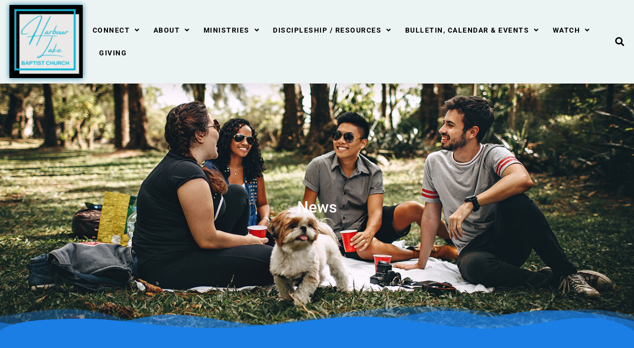

--- FILE ---
content_type: text/html; charset=UTF-8
request_url: https://hlbconline.org/tag/ss/
body_size: 16680
content:
<!doctype html>
<html lang="en-US">
<head>
	<meta charset="UTF-8">
	<meta name="viewport" content="width=device-width, initial-scale=1">
	<link rel="profile" href="https://gmpg.org/xfn/11">
	<meta name='robots' content='index, follow, max-image-preview:large, max-snippet:-1, max-video-preview:-1' />
	<style>img:is([sizes="auto" i], [sizes^="auto," i]) { contain-intrinsic-size: 3000px 1500px }</style>
	
	<!-- This site is optimized with the Yoast SEO plugin v26.0 - https://yoast.com/wordpress/plugins/seo/ -->
	<title>ss Archives - hlbconline.org</title>
	<link rel="canonical" href="https://hlbconline.org/tag/ss/" />
	<meta property="og:locale" content="en_US" />
	<meta property="og:type" content="article" />
	<meta property="og:title" content="ss Archives - hlbconline.org" />
	<meta property="og:url" content="https://hlbconline.org/tag/ss/" />
	<meta property="og:site_name" content="hlbconline.org" />
	<meta name="twitter:card" content="summary_large_image" />
	<script type="application/ld+json" class="yoast-schema-graph">{"@context":"https://schema.org","@graph":[{"@type":"CollectionPage","@id":"https://hlbconline.org/tag/ss/","url":"https://hlbconline.org/tag/ss/","name":"ss Archives - hlbconline.org","isPartOf":{"@id":"https://hlbconline.org/#website"},"primaryImageOfPage":{"@id":"https://hlbconline.org/tag/ss/#primaryimage"},"image":{"@id":"https://hlbconline.org/tag/ss/#primaryimage"},"thumbnailUrl":"https://hlbconline.org/wp-content/uploads/2020/01/college.jpg","inLanguage":"en-US"},{"@type":"ImageObject","inLanguage":"en-US","@id":"https://hlbconline.org/tag/ss/#primaryimage","url":"https://hlbconline.org/wp-content/uploads/2020/01/college.jpg","contentUrl":"https://hlbconline.org/wp-content/uploads/2020/01/college.jpg","width":1500,"height":843,"caption":"college group"},{"@type":"WebSite","@id":"https://hlbconline.org/#website","url":"https://hlbconline.org/","name":"hlbconline.org","description":"HLBC is where we grow in faith.","publisher":{"@id":"https://hlbconline.org/#organization"},"potentialAction":[{"@type":"SearchAction","target":{"@type":"EntryPoint","urlTemplate":"https://hlbconline.org/?s={search_term_string}"},"query-input":{"@type":"PropertyValueSpecification","valueRequired":true,"valueName":"search_term_string"}}],"inLanguage":"en-US"},{"@type":"Organization","@id":"https://hlbconline.org/#organization","name":"hlbconline.org","url":"https://hlbconline.org/","logo":{"@type":"ImageObject","inLanguage":"en-US","@id":"https://hlbconline.org/#/schema/logo/image/","url":"https://hlbconline.org/wp-content/uploads/2020/03/2.png","contentUrl":"https://hlbconline.org/wp-content/uploads/2020/03/2.png","width":500,"height":500,"caption":"hlbconline.org"},"image":{"@id":"https://hlbconline.org/#/schema/logo/image/"}}]}</script>
	<!-- / Yoast SEO plugin. -->


<link rel="alternate" type="application/rss+xml" title="hlbconline.org &raquo; Feed" href="https://hlbconline.org/feed/" />
<link rel="alternate" type="application/rss+xml" title="hlbconline.org &raquo; Comments Feed" href="https://hlbconline.org/comments/feed/" />
<style>#SFMBPC .btn.btn.btn, #SFMBPC .btn:hover, #SFMBPC .btn.btn-primary.addPrayerCloud:hover, #SFMBPC .pagination>.active>a.ajaxPCPage, #SFMBPC .pagination>.active>a.ajaxPCPage:hover{background-color:#1a7ee5;border-color: #1a7ee5}#SFMBPC, #SFMBPC .prayer,#SFMBPC.prayercloud .prayer.prayer .prayer--description{color:#7c7c7c;}#SFMBPC.prayercloud .prayer.prayer,#SFMBPC.prayercloud .prayer.prayer .prayer--footer, #SFMBPC .pagination>li>a.ajaxPCPage{border-color:#ededed;}</style><link rel="alternate" type="application/rss+xml" title="hlbconline.org &raquo; ss Tag Feed" href="https://hlbconline.org/tag/ss/feed/" />
<script>
window._wpemojiSettings = {"baseUrl":"https:\/\/s.w.org\/images\/core\/emoji\/16.0.1\/72x72\/","ext":".png","svgUrl":"https:\/\/s.w.org\/images\/core\/emoji\/16.0.1\/svg\/","svgExt":".svg","source":{"concatemoji":"https:\/\/hlbconline.org\/wp-includes\/js\/wp-emoji-release.min.js?ver=6.8.3"}};
/*! This file is auto-generated */
!function(s,n){var o,i,e;function c(e){try{var t={supportTests:e,timestamp:(new Date).valueOf()};sessionStorage.setItem(o,JSON.stringify(t))}catch(e){}}function p(e,t,n){e.clearRect(0,0,e.canvas.width,e.canvas.height),e.fillText(t,0,0);var t=new Uint32Array(e.getImageData(0,0,e.canvas.width,e.canvas.height).data),a=(e.clearRect(0,0,e.canvas.width,e.canvas.height),e.fillText(n,0,0),new Uint32Array(e.getImageData(0,0,e.canvas.width,e.canvas.height).data));return t.every(function(e,t){return e===a[t]})}function u(e,t){e.clearRect(0,0,e.canvas.width,e.canvas.height),e.fillText(t,0,0);for(var n=e.getImageData(16,16,1,1),a=0;a<n.data.length;a++)if(0!==n.data[a])return!1;return!0}function f(e,t,n,a){switch(t){case"flag":return n(e,"\ud83c\udff3\ufe0f\u200d\u26a7\ufe0f","\ud83c\udff3\ufe0f\u200b\u26a7\ufe0f")?!1:!n(e,"\ud83c\udde8\ud83c\uddf6","\ud83c\udde8\u200b\ud83c\uddf6")&&!n(e,"\ud83c\udff4\udb40\udc67\udb40\udc62\udb40\udc65\udb40\udc6e\udb40\udc67\udb40\udc7f","\ud83c\udff4\u200b\udb40\udc67\u200b\udb40\udc62\u200b\udb40\udc65\u200b\udb40\udc6e\u200b\udb40\udc67\u200b\udb40\udc7f");case"emoji":return!a(e,"\ud83e\udedf")}return!1}function g(e,t,n,a){var r="undefined"!=typeof WorkerGlobalScope&&self instanceof WorkerGlobalScope?new OffscreenCanvas(300,150):s.createElement("canvas"),o=r.getContext("2d",{willReadFrequently:!0}),i=(o.textBaseline="top",o.font="600 32px Arial",{});return e.forEach(function(e){i[e]=t(o,e,n,a)}),i}function t(e){var t=s.createElement("script");t.src=e,t.defer=!0,s.head.appendChild(t)}"undefined"!=typeof Promise&&(o="wpEmojiSettingsSupports",i=["flag","emoji"],n.supports={everything:!0,everythingExceptFlag:!0},e=new Promise(function(e){s.addEventListener("DOMContentLoaded",e,{once:!0})}),new Promise(function(t){var n=function(){try{var e=JSON.parse(sessionStorage.getItem(o));if("object"==typeof e&&"number"==typeof e.timestamp&&(new Date).valueOf()<e.timestamp+604800&&"object"==typeof e.supportTests)return e.supportTests}catch(e){}return null}();if(!n){if("undefined"!=typeof Worker&&"undefined"!=typeof OffscreenCanvas&&"undefined"!=typeof URL&&URL.createObjectURL&&"undefined"!=typeof Blob)try{var e="postMessage("+g.toString()+"("+[JSON.stringify(i),f.toString(),p.toString(),u.toString()].join(",")+"));",a=new Blob([e],{type:"text/javascript"}),r=new Worker(URL.createObjectURL(a),{name:"wpTestEmojiSupports"});return void(r.onmessage=function(e){c(n=e.data),r.terminate(),t(n)})}catch(e){}c(n=g(i,f,p,u))}t(n)}).then(function(e){for(var t in e)n.supports[t]=e[t],n.supports.everything=n.supports.everything&&n.supports[t],"flag"!==t&&(n.supports.everythingExceptFlag=n.supports.everythingExceptFlag&&n.supports[t]);n.supports.everythingExceptFlag=n.supports.everythingExceptFlag&&!n.supports.flag,n.DOMReady=!1,n.readyCallback=function(){n.DOMReady=!0}}).then(function(){return e}).then(function(){var e;n.supports.everything||(n.readyCallback(),(e=n.source||{}).concatemoji?t(e.concatemoji):e.wpemoji&&e.twemoji&&(t(e.twemoji),t(e.wpemoji)))}))}((window,document),window._wpemojiSettings);
</script>
<link rel='stylesheet' id='fontello-css' href='https://hlbconline.org/wp-content/plugins/sf-sermon-cloud/css/fontello.css?ver=1675104232' type='text/css' media='all' />
<link rel='stylesheet' id='prayerbootstrap-css' href='https://hlbconline.org/wp-content/plugins/com.ministrybrands.prayer/css/bootstrap.css?ver=1.1.13' type='text/css' media='all' />
<link rel='stylesheet' id='dashicons-css' href='https://hlbconline.org/wp-includes/css/dashicons.min.css?ver=6.8.3' type='text/css' media='all' />
<link rel='stylesheet' id='prayerfrontend-css' href='https://hlbconline.org/wp-content/plugins/com.ministrybrands.prayer/css/frontend.css?ver=1.1.13' type='text/css' media='all' />
<link rel='stylesheet' id='prayerglyphs-css' href='https://hlbconline.org/wp-content/plugins/com.ministrybrands.prayer/css/glyph/css/icon_font.css?ver=1.1.13' type='text/css' media='all' />
<link rel='stylesheet' id='mec-select2-style-css' href='https://hlbconline.org/wp-content/plugins/modern-events-calendar-lite/assets/packages/select2/select2.min.css?ver=7.26.0' type='text/css' media='all' />
<link rel='stylesheet' id='mec-font-icons-css' href='https://hlbconline.org/wp-content/plugins/modern-events-calendar-lite/assets/css/iconfonts.css?ver=7.26.0' type='text/css' media='all' />
<link rel='stylesheet' id='mec-frontend-style-css' href='https://hlbconline.org/wp-content/plugins/modern-events-calendar-lite/assets/css/frontend.min.css?ver=7.26.0' type='text/css' media='all' />
<link rel='stylesheet' id='mec-tooltip-style-css' href='https://hlbconline.org/wp-content/plugins/modern-events-calendar-lite/assets/packages/tooltip/tooltip.css?ver=7.26.0' type='text/css' media='all' />
<link rel='stylesheet' id='mec-tooltip-shadow-style-css' href='https://hlbconline.org/wp-content/plugins/modern-events-calendar-lite/assets/packages/tooltip/tooltipster-sideTip-shadow.min.css?ver=7.26.0' type='text/css' media='all' />
<link rel='stylesheet' id='featherlight-css' href='https://hlbconline.org/wp-content/plugins/modern-events-calendar-lite/assets/packages/featherlight/featherlight.css?ver=7.26.0' type='text/css' media='all' />
<link rel='stylesheet' id='mec-lity-style-css' href='https://hlbconline.org/wp-content/plugins/modern-events-calendar-lite/assets/packages/lity/lity.min.css?ver=7.26.0' type='text/css' media='all' />
<link rel='stylesheet' id='mec-general-calendar-style-css' href='https://hlbconline.org/wp-content/plugins/modern-events-calendar-lite/assets/css/mec-general-calendar.css?ver=7.26.0' type='text/css' media='all' />
<style id='wp-emoji-styles-inline-css' type='text/css'>

	img.wp-smiley, img.emoji {
		display: inline !important;
		border: none !important;
		box-shadow: none !important;
		height: 1em !important;
		width: 1em !important;
		margin: 0 0.07em !important;
		vertical-align: -0.1em !important;
		background: none !important;
		padding: 0 !important;
	}
</style>
<link rel='stylesheet' id='wp-block-library-css' href='https://hlbconline.org/wp-includes/css/dist/block-library/style.min.css?ver=6.8.3' type='text/css' media='all' />
<link rel='stylesheet' id='fmsform-block-css' href='https://hlbconline.org/wp-content/plugins/com.ministrybrands.forms/editor/gutenberg/blocks/fmsform/style.css?ver=1740416494' type='text/css' media='all' />
<link rel='stylesheet' id='prayer-cloud-block-css' href='https://hlbconline.org/wp-content/plugins/com.ministrybrands.prayer/editor/gutenberg/blocks/prayer-cloud/style.css?ver=1760657244' type='text/css' media='all' />
<style id='global-styles-inline-css' type='text/css'>
:root{--wp--preset--aspect-ratio--square: 1;--wp--preset--aspect-ratio--4-3: 4/3;--wp--preset--aspect-ratio--3-4: 3/4;--wp--preset--aspect-ratio--3-2: 3/2;--wp--preset--aspect-ratio--2-3: 2/3;--wp--preset--aspect-ratio--16-9: 16/9;--wp--preset--aspect-ratio--9-16: 9/16;--wp--preset--color--black: #000000;--wp--preset--color--cyan-bluish-gray: #abb8c3;--wp--preset--color--white: #ffffff;--wp--preset--color--pale-pink: #f78da7;--wp--preset--color--vivid-red: #cf2e2e;--wp--preset--color--luminous-vivid-orange: #ff6900;--wp--preset--color--luminous-vivid-amber: #fcb900;--wp--preset--color--light-green-cyan: #7bdcb5;--wp--preset--color--vivid-green-cyan: #00d084;--wp--preset--color--pale-cyan-blue: #8ed1fc;--wp--preset--color--vivid-cyan-blue: #0693e3;--wp--preset--color--vivid-purple: #9b51e0;--wp--preset--gradient--vivid-cyan-blue-to-vivid-purple: linear-gradient(135deg,rgba(6,147,227,1) 0%,rgb(155,81,224) 100%);--wp--preset--gradient--light-green-cyan-to-vivid-green-cyan: linear-gradient(135deg,rgb(122,220,180) 0%,rgb(0,208,130) 100%);--wp--preset--gradient--luminous-vivid-amber-to-luminous-vivid-orange: linear-gradient(135deg,rgba(252,185,0,1) 0%,rgba(255,105,0,1) 100%);--wp--preset--gradient--luminous-vivid-orange-to-vivid-red: linear-gradient(135deg,rgba(255,105,0,1) 0%,rgb(207,46,46) 100%);--wp--preset--gradient--very-light-gray-to-cyan-bluish-gray: linear-gradient(135deg,rgb(238,238,238) 0%,rgb(169,184,195) 100%);--wp--preset--gradient--cool-to-warm-spectrum: linear-gradient(135deg,rgb(74,234,220) 0%,rgb(151,120,209) 20%,rgb(207,42,186) 40%,rgb(238,44,130) 60%,rgb(251,105,98) 80%,rgb(254,248,76) 100%);--wp--preset--gradient--blush-light-purple: linear-gradient(135deg,rgb(255,206,236) 0%,rgb(152,150,240) 100%);--wp--preset--gradient--blush-bordeaux: linear-gradient(135deg,rgb(254,205,165) 0%,rgb(254,45,45) 50%,rgb(107,0,62) 100%);--wp--preset--gradient--luminous-dusk: linear-gradient(135deg,rgb(255,203,112) 0%,rgb(199,81,192) 50%,rgb(65,88,208) 100%);--wp--preset--gradient--pale-ocean: linear-gradient(135deg,rgb(255,245,203) 0%,rgb(182,227,212) 50%,rgb(51,167,181) 100%);--wp--preset--gradient--electric-grass: linear-gradient(135deg,rgb(202,248,128) 0%,rgb(113,206,126) 100%);--wp--preset--gradient--midnight: linear-gradient(135deg,rgb(2,3,129) 0%,rgb(40,116,252) 100%);--wp--preset--font-size--small: 13px;--wp--preset--font-size--medium: 20px;--wp--preset--font-size--large: 36px;--wp--preset--font-size--x-large: 42px;--wp--preset--spacing--20: 0.44rem;--wp--preset--spacing--30: 0.67rem;--wp--preset--spacing--40: 1rem;--wp--preset--spacing--50: 1.5rem;--wp--preset--spacing--60: 2.25rem;--wp--preset--spacing--70: 3.38rem;--wp--preset--spacing--80: 5.06rem;--wp--preset--shadow--natural: 6px 6px 9px rgba(0, 0, 0, 0.2);--wp--preset--shadow--deep: 12px 12px 50px rgba(0, 0, 0, 0.4);--wp--preset--shadow--sharp: 6px 6px 0px rgba(0, 0, 0, 0.2);--wp--preset--shadow--outlined: 6px 6px 0px -3px rgba(255, 255, 255, 1), 6px 6px rgba(0, 0, 0, 1);--wp--preset--shadow--crisp: 6px 6px 0px rgba(0, 0, 0, 1);}:root { --wp--style--global--content-size: 800px;--wp--style--global--wide-size: 1200px; }:where(body) { margin: 0; }.wp-site-blocks > .alignleft { float: left; margin-right: 2em; }.wp-site-blocks > .alignright { float: right; margin-left: 2em; }.wp-site-blocks > .aligncenter { justify-content: center; margin-left: auto; margin-right: auto; }:where(.wp-site-blocks) > * { margin-block-start: 24px; margin-block-end: 0; }:where(.wp-site-blocks) > :first-child { margin-block-start: 0; }:where(.wp-site-blocks) > :last-child { margin-block-end: 0; }:root { --wp--style--block-gap: 24px; }:root :where(.is-layout-flow) > :first-child{margin-block-start: 0;}:root :where(.is-layout-flow) > :last-child{margin-block-end: 0;}:root :where(.is-layout-flow) > *{margin-block-start: 24px;margin-block-end: 0;}:root :where(.is-layout-constrained) > :first-child{margin-block-start: 0;}:root :where(.is-layout-constrained) > :last-child{margin-block-end: 0;}:root :where(.is-layout-constrained) > *{margin-block-start: 24px;margin-block-end: 0;}:root :where(.is-layout-flex){gap: 24px;}:root :where(.is-layout-grid){gap: 24px;}.is-layout-flow > .alignleft{float: left;margin-inline-start: 0;margin-inline-end: 2em;}.is-layout-flow > .alignright{float: right;margin-inline-start: 2em;margin-inline-end: 0;}.is-layout-flow > .aligncenter{margin-left: auto !important;margin-right: auto !important;}.is-layout-constrained > .alignleft{float: left;margin-inline-start: 0;margin-inline-end: 2em;}.is-layout-constrained > .alignright{float: right;margin-inline-start: 2em;margin-inline-end: 0;}.is-layout-constrained > .aligncenter{margin-left: auto !important;margin-right: auto !important;}.is-layout-constrained > :where(:not(.alignleft):not(.alignright):not(.alignfull)){max-width: var(--wp--style--global--content-size);margin-left: auto !important;margin-right: auto !important;}.is-layout-constrained > .alignwide{max-width: var(--wp--style--global--wide-size);}body .is-layout-flex{display: flex;}.is-layout-flex{flex-wrap: wrap;align-items: center;}.is-layout-flex > :is(*, div){margin: 0;}body .is-layout-grid{display: grid;}.is-layout-grid > :is(*, div){margin: 0;}body{padding-top: 0px;padding-right: 0px;padding-bottom: 0px;padding-left: 0px;}a:where(:not(.wp-element-button)){text-decoration: underline;}:root :where(.wp-element-button, .wp-block-button__link){background-color: #32373c;border-width: 0;color: #fff;font-family: inherit;font-size: inherit;line-height: inherit;padding: calc(0.667em + 2px) calc(1.333em + 2px);text-decoration: none;}.has-black-color{color: var(--wp--preset--color--black) !important;}.has-cyan-bluish-gray-color{color: var(--wp--preset--color--cyan-bluish-gray) !important;}.has-white-color{color: var(--wp--preset--color--white) !important;}.has-pale-pink-color{color: var(--wp--preset--color--pale-pink) !important;}.has-vivid-red-color{color: var(--wp--preset--color--vivid-red) !important;}.has-luminous-vivid-orange-color{color: var(--wp--preset--color--luminous-vivid-orange) !important;}.has-luminous-vivid-amber-color{color: var(--wp--preset--color--luminous-vivid-amber) !important;}.has-light-green-cyan-color{color: var(--wp--preset--color--light-green-cyan) !important;}.has-vivid-green-cyan-color{color: var(--wp--preset--color--vivid-green-cyan) !important;}.has-pale-cyan-blue-color{color: var(--wp--preset--color--pale-cyan-blue) !important;}.has-vivid-cyan-blue-color{color: var(--wp--preset--color--vivid-cyan-blue) !important;}.has-vivid-purple-color{color: var(--wp--preset--color--vivid-purple) !important;}.has-black-background-color{background-color: var(--wp--preset--color--black) !important;}.has-cyan-bluish-gray-background-color{background-color: var(--wp--preset--color--cyan-bluish-gray) !important;}.has-white-background-color{background-color: var(--wp--preset--color--white) !important;}.has-pale-pink-background-color{background-color: var(--wp--preset--color--pale-pink) !important;}.has-vivid-red-background-color{background-color: var(--wp--preset--color--vivid-red) !important;}.has-luminous-vivid-orange-background-color{background-color: var(--wp--preset--color--luminous-vivid-orange) !important;}.has-luminous-vivid-amber-background-color{background-color: var(--wp--preset--color--luminous-vivid-amber) !important;}.has-light-green-cyan-background-color{background-color: var(--wp--preset--color--light-green-cyan) !important;}.has-vivid-green-cyan-background-color{background-color: var(--wp--preset--color--vivid-green-cyan) !important;}.has-pale-cyan-blue-background-color{background-color: var(--wp--preset--color--pale-cyan-blue) !important;}.has-vivid-cyan-blue-background-color{background-color: var(--wp--preset--color--vivid-cyan-blue) !important;}.has-vivid-purple-background-color{background-color: var(--wp--preset--color--vivid-purple) !important;}.has-black-border-color{border-color: var(--wp--preset--color--black) !important;}.has-cyan-bluish-gray-border-color{border-color: var(--wp--preset--color--cyan-bluish-gray) !important;}.has-white-border-color{border-color: var(--wp--preset--color--white) !important;}.has-pale-pink-border-color{border-color: var(--wp--preset--color--pale-pink) !important;}.has-vivid-red-border-color{border-color: var(--wp--preset--color--vivid-red) !important;}.has-luminous-vivid-orange-border-color{border-color: var(--wp--preset--color--luminous-vivid-orange) !important;}.has-luminous-vivid-amber-border-color{border-color: var(--wp--preset--color--luminous-vivid-amber) !important;}.has-light-green-cyan-border-color{border-color: var(--wp--preset--color--light-green-cyan) !important;}.has-vivid-green-cyan-border-color{border-color: var(--wp--preset--color--vivid-green-cyan) !important;}.has-pale-cyan-blue-border-color{border-color: var(--wp--preset--color--pale-cyan-blue) !important;}.has-vivid-cyan-blue-border-color{border-color: var(--wp--preset--color--vivid-cyan-blue) !important;}.has-vivid-purple-border-color{border-color: var(--wp--preset--color--vivid-purple) !important;}.has-vivid-cyan-blue-to-vivid-purple-gradient-background{background: var(--wp--preset--gradient--vivid-cyan-blue-to-vivid-purple) !important;}.has-light-green-cyan-to-vivid-green-cyan-gradient-background{background: var(--wp--preset--gradient--light-green-cyan-to-vivid-green-cyan) !important;}.has-luminous-vivid-amber-to-luminous-vivid-orange-gradient-background{background: var(--wp--preset--gradient--luminous-vivid-amber-to-luminous-vivid-orange) !important;}.has-luminous-vivid-orange-to-vivid-red-gradient-background{background: var(--wp--preset--gradient--luminous-vivid-orange-to-vivid-red) !important;}.has-very-light-gray-to-cyan-bluish-gray-gradient-background{background: var(--wp--preset--gradient--very-light-gray-to-cyan-bluish-gray) !important;}.has-cool-to-warm-spectrum-gradient-background{background: var(--wp--preset--gradient--cool-to-warm-spectrum) !important;}.has-blush-light-purple-gradient-background{background: var(--wp--preset--gradient--blush-light-purple) !important;}.has-blush-bordeaux-gradient-background{background: var(--wp--preset--gradient--blush-bordeaux) !important;}.has-luminous-dusk-gradient-background{background: var(--wp--preset--gradient--luminous-dusk) !important;}.has-pale-ocean-gradient-background{background: var(--wp--preset--gradient--pale-ocean) !important;}.has-electric-grass-gradient-background{background: var(--wp--preset--gradient--electric-grass) !important;}.has-midnight-gradient-background{background: var(--wp--preset--gradient--midnight) !important;}.has-small-font-size{font-size: var(--wp--preset--font-size--small) !important;}.has-medium-font-size{font-size: var(--wp--preset--font-size--medium) !important;}.has-large-font-size{font-size: var(--wp--preset--font-size--large) !important;}.has-x-large-font-size{font-size: var(--wp--preset--font-size--x-large) !important;}
:root :where(.wp-block-pullquote){font-size: 1.5em;line-height: 1.6;}
</style>
<link rel='stylesheet' id='wc-gallery-style-css' href='https://hlbconline.org/wp-content/plugins/wc-gallery/includes/css/style.css?ver=1.67' type='text/css' media='all' />
<link rel='stylesheet' id='wc-gallery-popup-style-css' href='https://hlbconline.org/wp-content/plugins/wc-gallery/includes/css/magnific-popup.css?ver=1.1.0' type='text/css' media='all' />
<link rel='stylesheet' id='wc-gallery-flexslider-style-css' href='https://hlbconline.org/wp-content/plugins/wc-gallery/includes/vendors/flexslider/flexslider.css?ver=2.6.1' type='text/css' media='all' />
<link rel='stylesheet' id='wc-gallery-owlcarousel-style-css' href='https://hlbconline.org/wp-content/plugins/wc-gallery/includes/vendors/owlcarousel/assets/owl.carousel.css?ver=2.1.4' type='text/css' media='all' />
<link rel='stylesheet' id='wc-gallery-owlcarousel-theme-style-css' href='https://hlbconline.org/wp-content/plugins/wc-gallery/includes/vendors/owlcarousel/assets/owl.theme.default.css?ver=2.1.4' type='text/css' media='all' />
<link rel='stylesheet' id='hello-elementor-css' href='https://hlbconline.org/wp-content/themes/hello-elementor/assets/css/reset.css?ver=3.4.4' type='text/css' media='all' />
<link rel='stylesheet' id='hello-elementor-theme-style-css' href='https://hlbconline.org/wp-content/themes/hello-elementor/assets/css/theme.css?ver=3.4.4' type='text/css' media='all' />
<link rel='stylesheet' id='hello-elementor-header-footer-css' href='https://hlbconline.org/wp-content/themes/hello-elementor/assets/css/header-footer.css?ver=3.4.4' type='text/css' media='all' />
<link rel='stylesheet' id='elementor-frontend-css' href='https://hlbconline.org/wp-content/plugins/elementor/assets/css/frontend.min.css?ver=3.32.3' type='text/css' media='all' />
<link rel='stylesheet' id='widget-image-css' href='https://hlbconline.org/wp-content/plugins/elementor/assets/css/widget-image.min.css?ver=3.32.3' type='text/css' media='all' />
<link rel='stylesheet' id='widget-nav-menu-css' href='https://hlbconline.org/wp-content/plugins/elementor-pro/assets/css/widget-nav-menu.min.css?ver=3.32.2' type='text/css' media='all' />
<link rel='stylesheet' id='widget-search-form-css' href='https://hlbconline.org/wp-content/plugins/elementor-pro/assets/css/widget-search-form.min.css?ver=3.32.2' type='text/css' media='all' />
<link rel='stylesheet' id='elementor-icons-shared-0-css' href='https://hlbconline.org/wp-content/plugins/elementor/assets/lib/font-awesome/css/fontawesome.min.css?ver=5.15.3' type='text/css' media='all' />
<link rel='stylesheet' id='elementor-icons-fa-solid-css' href='https://hlbconline.org/wp-content/plugins/elementor/assets/lib/font-awesome/css/solid.min.css?ver=5.15.3' type='text/css' media='all' />
<link rel='stylesheet' id='e-sticky-css' href='https://hlbconline.org/wp-content/plugins/elementor-pro/assets/css/modules/sticky.min.css?ver=3.32.2' type='text/css' media='all' />
<link rel='stylesheet' id='e-animation-fadeIn-css' href='https://hlbconline.org/wp-content/plugins/elementor/assets/lib/animations/styles/fadeIn.min.css?ver=3.32.3' type='text/css' media='all' />
<link rel='stylesheet' id='widget-heading-css' href='https://hlbconline.org/wp-content/plugins/elementor/assets/css/widget-heading.min.css?ver=3.32.3' type='text/css' media='all' />
<link rel='stylesheet' id='e-shapes-css' href='https://hlbconline.org/wp-content/plugins/elementor/assets/css/conditionals/shapes.min.css?ver=3.32.3' type='text/css' media='all' />
<link rel='stylesheet' id='e-animation-fadeInUp-css' href='https://hlbconline.org/wp-content/plugins/elementor/assets/lib/animations/styles/fadeInUp.min.css?ver=3.32.3' type='text/css' media='all' />
<link rel='stylesheet' id='widget-posts-css' href='https://hlbconline.org/wp-content/plugins/elementor-pro/assets/css/widget-posts.min.css?ver=3.32.2' type='text/css' media='all' />
<link rel='stylesheet' id='e-animation-zoomIn-css' href='https://hlbconline.org/wp-content/plugins/elementor/assets/lib/animations/styles/zoomIn.min.css?ver=3.32.3' type='text/css' media='all' />
<link rel='stylesheet' id='e-animation-fadeInDown-css' href='https://hlbconline.org/wp-content/plugins/elementor/assets/lib/animations/styles/fadeInDown.min.css?ver=3.32.3' type='text/css' media='all' />
<link rel='stylesheet' id='e-popup-css' href='https://hlbconline.org/wp-content/plugins/elementor-pro/assets/css/conditionals/popup.min.css?ver=3.32.2' type='text/css' media='all' />
<link rel='stylesheet' id='elementor-icons-css' href='https://hlbconline.org/wp-content/plugins/elementor/assets/lib/eicons/css/elementor-icons.min.css?ver=5.44.0' type='text/css' media='all' />
<link rel='stylesheet' id='elementor-post-1735-css' href='https://hlbconline.org/wp-content/uploads/elementor/css/post-1735.css?ver=1767648244' type='text/css' media='all' />
<link rel='stylesheet' id='elementor-post-368-css' href='https://hlbconline.org/wp-content/uploads/elementor/css/post-368.css?ver=1767648245' type='text/css' media='all' />
<link rel='stylesheet' id='elementor-post-410-css' href='https://hlbconline.org/wp-content/uploads/elementor/css/post-410.css?ver=1767648245' type='text/css' media='all' />
<link rel='stylesheet' id='elementor-post-1520-css' href='https://hlbconline.org/wp-content/uploads/elementor/css/post-1520.css?ver=1767661127' type='text/css' media='all' />
<link rel='stylesheet' id='elementor-post-18564-css' href='https://hlbconline.org/wp-content/uploads/elementor/css/post-18564.css?ver=1767648245' type='text/css' media='all' />
<link rel='stylesheet' id='__EPYT__style-css' href='https://hlbconline.org/wp-content/plugins/youtube-embed-plus/styles/ytprefs.min.css?ver=14.2.3' type='text/css' media='all' />
<style id='__EPYT__style-inline-css' type='text/css'>

                .epyt-gallery-thumb {
                        width: 33.333%;
                }
                
</style>
<link rel='stylesheet' id='SFMECFixes-css' href='https://hlbconline.org/wp-content/mu-plugins/src/sfadmin/admin/css/MEC-fixes.css?ver=6.8.3' type='text/css' media='all' />
<link rel='stylesheet' id='elementor-gf-local-roboto-css' href='https://hlbconline.org/wp-content/uploads/elementor/google-fonts/css/roboto.css?ver=1750885758' type='text/css' media='all' />
<link rel='stylesheet' id='elementor-gf-local-robotoslab-css' href='https://hlbconline.org/wp-content/uploads/elementor/google-fonts/css/robotoslab.css?ver=1750885760' type='text/css' media='all' />
<link rel='stylesheet' id='elementor-gf-local-contrailone-css' href='https://hlbconline.org/wp-content/uploads/elementor/google-fonts/css/contrailone.css?ver=1750885760' type='text/css' media='all' />
<script src="https://hlbconline.org/wp-content/plugins/com.ministrybrands.prayer/js/lib/js.cookie.js?ver=1.1.13" id="JSCookie-js"></script>
<script src="https://hlbconline.org/wp-includes/js/jquery/jquery.min.js?ver=3.7.1" id="jquery-core-js"></script>
<script src="https://hlbconline.org/wp-includes/js/jquery/jquery-migrate.min.js?ver=3.4.1" id="jquery-migrate-js"></script>
<script id="prayerpublic-js-extra">
var sfmbpc = {"ajax":"https:\/\/hlbconline.org\/wp-admin\/admin-ajax.php","jsnonce":"10fef8a745","prayerRequired":"You must enter a prayer message","nameRequired":"You must enter a name","emailRequired":"You must enter your contact email for your prayer."};
</script>
<script src="https://hlbconline.org/wp-content/plugins/com.ministrybrands.prayer/js/publicShortcode.js?ver=1.1.13" id="prayerpublic-js"></script>
<script src="https://hlbconline.org/wp-content/plugins/com.ministrybrands.prayer/js/bootstrap/js/bootstrap.min.js?ver=1.1.13" id="sf-bootstrap-js-js"></script>
<script id="__ytprefs__-js-extra">
var _EPYT_ = {"ajaxurl":"https:\/\/hlbconline.org\/wp-admin\/admin-ajax.php","security":"e6762ac4e5","gallery_scrolloffset":"20","eppathtoscripts":"https:\/\/hlbconline.org\/wp-content\/plugins\/youtube-embed-plus\/scripts\/","eppath":"https:\/\/hlbconline.org\/wp-content\/plugins\/youtube-embed-plus\/","epresponsiveselector":"[\"iframe.__youtube_prefs_widget__\"]","epdovol":"1","version":"14.2.3","evselector":"iframe.__youtube_prefs__[src], iframe[src*=\"youtube.com\/embed\/\"], iframe[src*=\"youtube-nocookie.com\/embed\/\"]","ajax_compat":"","maxres_facade":"eager","ytapi_load":"light","pause_others":"","stopMobileBuffer":"1","facade_mode":"","not_live_on_channel":""};
</script>
<script src="https://hlbconline.org/wp-content/plugins/youtube-embed-plus/scripts/ytprefs.min.js?ver=14.2.3" id="__ytprefs__-js"></script>
<link rel="https://api.w.org/" href="https://hlbconline.org/wp-json/" /><link rel="alternate" title="JSON" type="application/json" href="https://hlbconline.org/wp-json/wp/v2/tags/43" /><link rel="EditURI" type="application/rsd+xml" title="RSD" href="https://hlbconline.org/xmlrpc.php?rsd" />
<meta name="generator" content="WordPress 6.8.3" />
<!-- Analytics by WP Statistics - https://wp-statistics.com -->
<meta name="generator" content="Elementor 3.32.3; features: additional_custom_breakpoints; settings: css_print_method-external, google_font-enabled, font_display-auto">
			<style>
				.e-con.e-parent:nth-of-type(n+4):not(.e-lazyloaded):not(.e-no-lazyload),
				.e-con.e-parent:nth-of-type(n+4):not(.e-lazyloaded):not(.e-no-lazyload) * {
					background-image: none !important;
				}
				@media screen and (max-height: 1024px) {
					.e-con.e-parent:nth-of-type(n+3):not(.e-lazyloaded):not(.e-no-lazyload),
					.e-con.e-parent:nth-of-type(n+3):not(.e-lazyloaded):not(.e-no-lazyload) * {
						background-image: none !important;
					}
				}
				@media screen and (max-height: 640px) {
					.e-con.e-parent:nth-of-type(n+2):not(.e-lazyloaded):not(.e-no-lazyload),
					.e-con.e-parent:nth-of-type(n+2):not(.e-lazyloaded):not(.e-no-lazyload) * {
						background-image: none !important;
					}
				}
			</style>
			<link rel="icon" href="https://hlbconline.org/wp-content/uploads/2021/04/Logo-HLBC-round-blue-48x48.jpg" sizes="32x32" />
<link rel="icon" href="https://hlbconline.org/wp-content/uploads/2021/04/Logo-HLBC-round-blue.jpg" sizes="192x192" />
<link rel="apple-touch-icon" href="https://hlbconline.org/wp-content/uploads/2021/04/Logo-HLBC-round-blue.jpg" />
<meta name="msapplication-TileImage" content="https://hlbconline.org/wp-content/uploads/2021/04/Logo-HLBC-round-blue.jpg" />
<style>:root,::before,::after{--mec-heading-font-family: 'Permanent Marker';--mec-paragraph-font-family: 'Permanent Marker';--mec-color-skin: #6baae5;--mec-color-skin-rgba-1: rgba(107,170,229,.25);--mec-color-skin-rgba-2: rgba(107,170,229,.5);--mec-color-skin-rgba-3: rgba(107,170,229,.75);--mec-color-skin-rgba-4: rgba(107,170,229,.11);--mec-primary-border-radius: ;--mec-secondary-border-radius: ;--mec-container-normal-width: 1100px;--mec-container-large-width: 1100px;--mec-title-color: #1a7ee5;--mec-title-color-hover: #f07e32;--mec-content-color: #f7f7f7;--mec-fes-main-color: #40d9f1;--mec-fes-main-color-rgba-1: rgba(64, 217, 241, 0.12);--mec-fes-main-color-rgba-2: rgba(64, 217, 241, 0.23);--mec-fes-main-color-rgba-3: rgba(64, 217, 241, 0.03);--mec-fes-main-color-rgba-4: rgba(64, 217, 241, 0.3);--mec-fes-main-color-rgba-5: rgb(64 217 241 / 7%);--mec-fes-main-color-rgba-6: rgba(64, 217, 241, 0.2);</style></head>
<body class="archive tag tag-ss tag-43 wp-custom-logo wp-embed-responsive wp-theme-hello-elementor mec-theme-hello-elementor mec-dark-mode hello-elementor-default elementor-page-1520 elementor-default elementor-template-full-width elementor-kit-1735">


<a class="skip-link screen-reader-text" href="#content">Skip to content</a>

		<header data-elementor-type="header" data-elementor-id="368" class="elementor elementor-368 elementor-location-header" data-elementor-post-type="elementor_library">
					<header class="elementor-section elementor-top-section elementor-element elementor-element-6db4aa27 elementor-section-full_width elementor-section-content-middle animated-slow ang-section-padding-no elementor-section-height-default elementor-section-height-default elementor-repeater-item-none elementor-repeater-item-none_hover elementor-invisible" data-id="6db4aa27" data-element_type="section" data-settings="{&quot;sticky&quot;:&quot;top&quot;,&quot;animation&quot;:&quot;fadeIn&quot;,&quot;background_background&quot;:&quot;classic&quot;,&quot;sticky_on&quot;:[&quot;desktop&quot;,&quot;tablet&quot;,&quot;mobile&quot;],&quot;sticky_offset&quot;:0,&quot;sticky_effects_offset&quot;:0,&quot;sticky_anchor_link_offset&quot;:0}">
							<div class="elementor-background-overlay"></div>
							<div class="elementor-container elementor-column-gap-default">
					<div class="elementor-column elementor-col-33 elementor-top-column elementor-element elementor-element-33cae1b elementor-repeater-item-none elementor-repeater-item-none_hover" data-id="33cae1b" data-element_type="column">
			<div class="elementor-widget-wrap elementor-element-populated">
						<div class="elementor-element elementor-element-3ddad07 elementor-repeater-item-none elementor-repeater-item-none_hover elementor-widget elementor-widget-theme-site-logo elementor-widget-image" data-id="3ddad07" data-element_type="widget" data-widget_type="theme-site-logo.default">
				<div class="elementor-widget-container">
											<a href="https://hlbconline.org">
			<img width="150" height="150" src="https://hlbconline.org/wp-content/uploads/2020/03/2-150x150.png" class="attachment-thumbnail size-thumbnail wp-image-16858" alt="" srcset="https://hlbconline.org/wp-content/uploads/2020/03/2-150x150.png 150w, https://hlbconline.org/wp-content/uploads/2020/03/2-300x300.png 300w, https://hlbconline.org/wp-content/uploads/2020/03/2-48x48.png 48w, https://hlbconline.org/wp-content/uploads/2020/03/2-250x250.png 250w, https://hlbconline.org/wp-content/uploads/2020/03/2-180x180.png 180w, https://hlbconline.org/wp-content/uploads/2020/03/2.png 500w" sizes="(max-width: 150px) 100vw, 150px" />				</a>
											</div>
				</div>
					</div>
		</div>
				<div class="elementor-column elementor-col-33 elementor-top-column elementor-element elementor-element-4e6c4468 elementor-repeater-item-none elementor-repeater-item-none_hover" data-id="4e6c4468" data-element_type="column">
			<div class="elementor-widget-wrap elementor-element-populated">
						<div class="elementor-element elementor-element-5deaa870 elementor-nav-menu__align-start elementor-nav-menu--stretch elementor-nav-menu__text-align-center elementor-widget__width-initial elementor-nav-menu--dropdown-tablet elementor-nav-menu--toggle elementor-nav-menu--burger elementor-repeater-item-none elementor-repeater-item-none_hover elementor-widget elementor-widget-nav-menu" data-id="5deaa870" data-element_type="widget" data-settings="{&quot;full_width&quot;:&quot;stretch&quot;,&quot;submenu_icon&quot;:{&quot;value&quot;:&quot;&lt;i class=\&quot;fas fa-angle-down\&quot; aria-hidden=\&quot;true\&quot;&gt;&lt;\/i&gt;&quot;,&quot;library&quot;:&quot;fa-solid&quot;},&quot;layout&quot;:&quot;horizontal&quot;,&quot;toggle&quot;:&quot;burger&quot;}" data-widget_type="nav-menu.default">
				<div class="elementor-widget-container">
								<nav aria-label="Menu" class="elementor-nav-menu--main elementor-nav-menu__container elementor-nav-menu--layout-horizontal e--pointer-underline e--animation-fade">
				<ul id="menu-1-5deaa870" class="elementor-nav-menu"><li class="menu-item menu-item-type-post_type menu-item-object-page menu-item-has-children menu-item-3921"><a href="https://hlbconline.org/connect/" class="elementor-item">Connect</a>
<ul class="sub-menu elementor-nav-menu--dropdown">
	<li class="menu-item menu-item-type-post_type menu-item-object-page menu-item-3791"><a href="https://hlbconline.org/im-new/" class="elementor-sub-item">I’m New</a></li>
	<li class="menu-item menu-item-type-post_type menu-item-object-page menu-item-3790"><a href="https://hlbconline.org/how-can-i-become-a-member-of-hlbc/next-steps/" class="elementor-sub-item">Next Steps</a></li>
	<li class="menu-item menu-item-type-post_type menu-item-object-page menu-item-3785"><a href="https://hlbconline.org/contact-us/" class="elementor-sub-item">Contact Us</a></li>
	<li class="menu-item menu-item-type-post_type menu-item-object-page menu-item-4036"><a href="https://hlbconline.org/get-involved/" class="elementor-sub-item">Get Involved</a></li>
	<li class="menu-item menu-item-type-post_type menu-item-object-page menu-item-3789"><a href="https://hlbconline.org/how-can-i-become-a-member-of-hlbc/" class="elementor-sub-item">How Can I Become a Member of HLBC?</a></li>
</ul>
</li>
<li class="menu-item menu-item-type-post_type menu-item-object-page menu-item-has-children menu-item-3781"><a href="https://hlbconline.org/mission/" class="elementor-item">About</a>
<ul class="sub-menu elementor-nav-menu--dropdown">
	<li class="menu-item menu-item-type-post_type menu-item-object-page menu-item-3784"><a href="https://hlbconline.org/church-free-app/" class="elementor-sub-item">Church Free APP</a></li>
	<li class="menu-item menu-item-type-post_type menu-item-object-page menu-item-4005"><a href="https://hlbconline.org/mission/" class="elementor-sub-item">Our Mission, Beliefs, Constitution and Bylaws</a></li>
	<li class="menu-item menu-item-type-post_type menu-item-object-page menu-item-3804"><a href="https://hlbconline.org/staff/" class="elementor-sub-item">Staff</a></li>
</ul>
</li>
<li class="menu-item menu-item-type-post_type menu-item-object-page menu-item-has-children menu-item-3934"><a href="https://hlbconline.org/ministries-2/" class="elementor-item">Ministries</a>
<ul class="sub-menu elementor-nav-menu--dropdown">
	<li class="menu-item menu-item-type-post_type menu-item-object-page menu-item-3795"><a href="https://hlbconline.org/music-drama/" class="elementor-sub-item">Music Ministry</a></li>
	<li class="menu-item menu-item-type-post_type menu-item-object-page menu-item-3796"><a href="https://hlbconline.org/outreach-ministry/" class="elementor-sub-item">Outreach Ministry</a></li>
	<li class="menu-item menu-item-type-post_type menu-item-object-page menu-item-10258"><a href="https://hlbconline.org/sunday-school/" class="elementor-sub-item">Sunday School</a></li>
	<li class="menu-item menu-item-type-post_type menu-item-object-page menu-item-3792"><a href="https://hlbconline.org/?page_id=2751" class="elementor-sub-item">Spanish Church: Iglesia Evangelica Aposento Alto</a></li>
</ul>
</li>
<li class="menu-item menu-item-type-post_type menu-item-object-page menu-item-has-children menu-item-3787"><a href="https://hlbconline.org/discipleship-resources/" class="elementor-item">Discipleship / Resources</a>
<ul class="sub-menu elementor-nav-menu--dropdown">
	<li class="menu-item menu-item-type-post_type menu-item-object-page menu-item-3800"><a href="https://hlbconline.org/rightnow-media/" class="elementor-sub-item">RightNow Media</a></li>
	<li class="menu-item menu-item-type-post_type menu-item-object-page menu-item-10203"><a href="https://hlbconline.org/harbour-lake-free-app/" class="elementor-sub-item">Harbour Lake Free APP</a></li>
	<li class="menu-item menu-item-type-post_type menu-item-object-page menu-item-3808"><a href="https://hlbconline.org/whos-your-one/" class="elementor-sub-item">Who’s Your One?</a></li>
</ul>
</li>
<li class="menu-item menu-item-type-post_type menu-item-object-page menu-item-has-children menu-item-3964"><a href="https://hlbconline.org/calendar/" class="elementor-item">Bulletin, Calendar &#038; Events</a>
<ul class="sub-menu elementor-nav-menu--dropdown">
	<li class="menu-item menu-item-type-post_type menu-item-object-page menu-item-15121"><a href="https://hlbconline.org/calendar/" class="elementor-sub-item">Up Coming Events and Happening at Harbour Lake/Digital Bulletin</a></li>
	<li class="menu-item menu-item-type-post_type menu-item-object-page menu-item-has-children menu-item-3938"><a href="https://hlbconline.org/media-events/" class="elementor-sub-item">Pictures</a>
	<ul class="sub-menu elementor-nav-menu--dropdown">
		<li class="menu-item menu-item-type-post_type menu-item-object-page menu-item-6953"><a href="https://hlbconline.org/pictures/" class="elementor-sub-item">Pictures</a></li>
	</ul>
</li>
</ul>
</li>
<li class="menu-item menu-item-type-post_type menu-item-object-page menu-item-has-children menu-item-9774"><a href="https://hlbconline.org/watch/" class="elementor-item">Watch</a>
<ul class="sub-menu elementor-nav-menu--dropdown">
	<li class="menu-item menu-item-type-post_type menu-item-object-page menu-item-3807"><a href="https://hlbconline.org/watch-live/" class="elementor-sub-item">Watch Live</a></li>
	<li class="menu-item menu-item-type-post_type menu-item-object-page menu-item-4783"><a href="https://hlbconline.org/youtube-channel/" class="elementor-sub-item">YouTube  Channel (HLBC Media)</a></li>
	<li class="menu-item menu-item-type-post_type menu-item-object-page menu-item-4998"><a href="https://hlbconline.org/sermons/" class="elementor-sub-item">Sermon Archives</a></li>
</ul>
</li>
<li class="menu-item menu-item-type-post_type menu-item-object-page menu-item-370"><a href="https://hlbconline.org/giving/" class="elementor-item">Giving</a></li>
</ul>			</nav>
					<div class="elementor-menu-toggle" role="button" tabindex="0" aria-label="Menu Toggle" aria-expanded="false">
			<i aria-hidden="true" role="presentation" class="elementor-menu-toggle__icon--open eicon-menu-bar"></i><i aria-hidden="true" role="presentation" class="elementor-menu-toggle__icon--close eicon-close"></i>		</div>
					<nav class="elementor-nav-menu--dropdown elementor-nav-menu__container" aria-hidden="true">
				<ul id="menu-2-5deaa870" class="elementor-nav-menu"><li class="menu-item menu-item-type-post_type menu-item-object-page menu-item-has-children menu-item-3921"><a href="https://hlbconline.org/connect/" class="elementor-item" tabindex="-1">Connect</a>
<ul class="sub-menu elementor-nav-menu--dropdown">
	<li class="menu-item menu-item-type-post_type menu-item-object-page menu-item-3791"><a href="https://hlbconline.org/im-new/" class="elementor-sub-item" tabindex="-1">I’m New</a></li>
	<li class="menu-item menu-item-type-post_type menu-item-object-page menu-item-3790"><a href="https://hlbconline.org/how-can-i-become-a-member-of-hlbc/next-steps/" class="elementor-sub-item" tabindex="-1">Next Steps</a></li>
	<li class="menu-item menu-item-type-post_type menu-item-object-page menu-item-3785"><a href="https://hlbconline.org/contact-us/" class="elementor-sub-item" tabindex="-1">Contact Us</a></li>
	<li class="menu-item menu-item-type-post_type menu-item-object-page menu-item-4036"><a href="https://hlbconline.org/get-involved/" class="elementor-sub-item" tabindex="-1">Get Involved</a></li>
	<li class="menu-item menu-item-type-post_type menu-item-object-page menu-item-3789"><a href="https://hlbconline.org/how-can-i-become-a-member-of-hlbc/" class="elementor-sub-item" tabindex="-1">How Can I Become a Member of HLBC?</a></li>
</ul>
</li>
<li class="menu-item menu-item-type-post_type menu-item-object-page menu-item-has-children menu-item-3781"><a href="https://hlbconline.org/mission/" class="elementor-item" tabindex="-1">About</a>
<ul class="sub-menu elementor-nav-menu--dropdown">
	<li class="menu-item menu-item-type-post_type menu-item-object-page menu-item-3784"><a href="https://hlbconline.org/church-free-app/" class="elementor-sub-item" tabindex="-1">Church Free APP</a></li>
	<li class="menu-item menu-item-type-post_type menu-item-object-page menu-item-4005"><a href="https://hlbconline.org/mission/" class="elementor-sub-item" tabindex="-1">Our Mission, Beliefs, Constitution and Bylaws</a></li>
	<li class="menu-item menu-item-type-post_type menu-item-object-page menu-item-3804"><a href="https://hlbconline.org/staff/" class="elementor-sub-item" tabindex="-1">Staff</a></li>
</ul>
</li>
<li class="menu-item menu-item-type-post_type menu-item-object-page menu-item-has-children menu-item-3934"><a href="https://hlbconline.org/ministries-2/" class="elementor-item" tabindex="-1">Ministries</a>
<ul class="sub-menu elementor-nav-menu--dropdown">
	<li class="menu-item menu-item-type-post_type menu-item-object-page menu-item-3795"><a href="https://hlbconline.org/music-drama/" class="elementor-sub-item" tabindex="-1">Music Ministry</a></li>
	<li class="menu-item menu-item-type-post_type menu-item-object-page menu-item-3796"><a href="https://hlbconline.org/outreach-ministry/" class="elementor-sub-item" tabindex="-1">Outreach Ministry</a></li>
	<li class="menu-item menu-item-type-post_type menu-item-object-page menu-item-10258"><a href="https://hlbconline.org/sunday-school/" class="elementor-sub-item" tabindex="-1">Sunday School</a></li>
	<li class="menu-item menu-item-type-post_type menu-item-object-page menu-item-3792"><a href="https://hlbconline.org/?page_id=2751" class="elementor-sub-item" tabindex="-1">Spanish Church: Iglesia Evangelica Aposento Alto</a></li>
</ul>
</li>
<li class="menu-item menu-item-type-post_type menu-item-object-page menu-item-has-children menu-item-3787"><a href="https://hlbconline.org/discipleship-resources/" class="elementor-item" tabindex="-1">Discipleship / Resources</a>
<ul class="sub-menu elementor-nav-menu--dropdown">
	<li class="menu-item menu-item-type-post_type menu-item-object-page menu-item-3800"><a href="https://hlbconline.org/rightnow-media/" class="elementor-sub-item" tabindex="-1">RightNow Media</a></li>
	<li class="menu-item menu-item-type-post_type menu-item-object-page menu-item-10203"><a href="https://hlbconline.org/harbour-lake-free-app/" class="elementor-sub-item" tabindex="-1">Harbour Lake Free APP</a></li>
	<li class="menu-item menu-item-type-post_type menu-item-object-page menu-item-3808"><a href="https://hlbconline.org/whos-your-one/" class="elementor-sub-item" tabindex="-1">Who’s Your One?</a></li>
</ul>
</li>
<li class="menu-item menu-item-type-post_type menu-item-object-page menu-item-has-children menu-item-3964"><a href="https://hlbconline.org/calendar/" class="elementor-item" tabindex="-1">Bulletin, Calendar &#038; Events</a>
<ul class="sub-menu elementor-nav-menu--dropdown">
	<li class="menu-item menu-item-type-post_type menu-item-object-page menu-item-15121"><a href="https://hlbconline.org/calendar/" class="elementor-sub-item" tabindex="-1">Up Coming Events and Happening at Harbour Lake/Digital Bulletin</a></li>
	<li class="menu-item menu-item-type-post_type menu-item-object-page menu-item-has-children menu-item-3938"><a href="https://hlbconline.org/media-events/" class="elementor-sub-item" tabindex="-1">Pictures</a>
	<ul class="sub-menu elementor-nav-menu--dropdown">
		<li class="menu-item menu-item-type-post_type menu-item-object-page menu-item-6953"><a href="https://hlbconline.org/pictures/" class="elementor-sub-item" tabindex="-1">Pictures</a></li>
	</ul>
</li>
</ul>
</li>
<li class="menu-item menu-item-type-post_type menu-item-object-page menu-item-has-children menu-item-9774"><a href="https://hlbconline.org/watch/" class="elementor-item" tabindex="-1">Watch</a>
<ul class="sub-menu elementor-nav-menu--dropdown">
	<li class="menu-item menu-item-type-post_type menu-item-object-page menu-item-3807"><a href="https://hlbconline.org/watch-live/" class="elementor-sub-item" tabindex="-1">Watch Live</a></li>
	<li class="menu-item menu-item-type-post_type menu-item-object-page menu-item-4783"><a href="https://hlbconline.org/youtube-channel/" class="elementor-sub-item" tabindex="-1">YouTube  Channel (HLBC Media)</a></li>
	<li class="menu-item menu-item-type-post_type menu-item-object-page menu-item-4998"><a href="https://hlbconline.org/sermons/" class="elementor-sub-item" tabindex="-1">Sermon Archives</a></li>
</ul>
</li>
<li class="menu-item menu-item-type-post_type menu-item-object-page menu-item-370"><a href="https://hlbconline.org/giving/" class="elementor-item" tabindex="-1">Giving</a></li>
</ul>			</nav>
						</div>
				</div>
					</div>
		</div>
				<div class="elementor-column elementor-col-33 elementor-top-column elementor-element elementor-element-486b0f73 elementor-repeater-item-none elementor-repeater-item-none_hover" data-id="486b0f73" data-element_type="column">
			<div class="elementor-widget-wrap elementor-element-populated">
						<div class="elementor-element elementor-element-5e27dad0 elementor-search-form--skin-full_screen elementor-repeater-item-none elementor-repeater-item-none_hover elementor-widget elementor-widget-search-form" data-id="5e27dad0" data-element_type="widget" data-settings="{&quot;skin&quot;:&quot;full_screen&quot;}" data-widget_type="search-form.default">
				<div class="elementor-widget-container">
							<search role="search">
			<form class="elementor-search-form" action="https://hlbconline.org" method="get">
												<div class="elementor-search-form__toggle" role="button" tabindex="0" aria-label="Search">
					<i aria-hidden="true" class="fas fa-search"></i>				</div>
								<div class="elementor-search-form__container">
					<label class="elementor-screen-only" for="elementor-search-form-5e27dad0">Search</label>

					
					<input id="elementor-search-form-5e27dad0" placeholder="Search..." class="elementor-search-form__input" type="search" name="s" value="">
					
					
										<div class="dialog-lightbox-close-button dialog-close-button" role="button" tabindex="0" aria-label="Close this search box.">
						<i aria-hidden="true" class="eicon-close"></i>					</div>
									</div>
			</form>
		</search>
						</div>
				</div>
					</div>
		</div>
					</div>
		</header>
				<section class="elementor-section elementor-top-section elementor-element elementor-element-c454a4c elementor-section-boxed ang-section-padding-initial elementor-section-height-default elementor-section-height-default elementor-repeater-item-none elementor-repeater-item-none_hover" data-id="c454a4c" data-element_type="section">
						<div class="elementor-container elementor-column-gap-default">
					<div class="elementor-column elementor-col-100 elementor-top-column elementor-element elementor-element-8d8eea1 elementor-repeater-item-none elementor-repeater-item-none_hover" data-id="8d8eea1" data-element_type="column">
			<div class="elementor-widget-wrap">
							</div>
		</div>
					</div>
		</section>
				</header>
				<div data-elementor-type="archive" data-elementor-id="1520" class="elementor elementor-1520 elementor-location-archive" data-elementor-post-type="elementor_library">
					<section class="elementor-section elementor-top-section elementor-element elementor-element-6d08b08d elementor-section-full_width elementor-section-height-min-height ang-section-padding-no elementor-section-height-default elementor-section-items-middle elementor-repeater-item-none elementor-repeater-item-none_hover" data-id="6d08b08d" data-element_type="section" data-settings="{&quot;shape_divider_bottom&quot;:&quot;mountains&quot;,&quot;background_background&quot;:&quot;classic&quot;}">
							<div class="elementor-background-overlay"></div>
						<div class="elementor-shape elementor-shape-bottom" aria-hidden="true" data-negative="false">
			<svg xmlns="http://www.w3.org/2000/svg" viewBox="0 0 1000 100" preserveAspectRatio="none">
	<path class="elementor-shape-fill" opacity="0.33" d="M473,67.3c-203.9,88.3-263.1-34-320.3,0C66,119.1,0,59.7,0,59.7V0h1000v59.7 c0,0-62.1,26.1-94.9,29.3c-32.8,3.3-62.8-12.3-75.8-22.1C806,49.6,745.3,8.7,694.9,4.7S492.4,59,473,67.3z"/>
	<path class="elementor-shape-fill" opacity="0.66" d="M734,67.3c-45.5,0-77.2-23.2-129.1-39.1c-28.6-8.7-150.3-10.1-254,39.1 s-91.7-34.4-149.2,0C115.7,118.3,0,39.8,0,39.8V0h1000v36.5c0,0-28.2-18.5-92.1-18.5C810.2,18.1,775.7,67.3,734,67.3z"/>
	<path class="elementor-shape-fill" d="M766.1,28.9c-200-57.5-266,65.5-395.1,19.5C242,1.8,242,5.4,184.8,20.6C128,35.8,132.3,44.9,89.9,52.5C28.6,63.7,0,0,0,0 h1000c0,0-9.9,40.9-83.6,48.1S829.6,47,766.1,28.9z"/>
</svg>		</div>
					<div class="elementor-container elementor-column-gap-no">
					<div class="elementor-column elementor-col-100 elementor-top-column elementor-element elementor-element-5238a341 elementor-repeater-item-none elementor-repeater-item-none_hover" data-id="5238a341" data-element_type="column">
			<div class="elementor-widget-wrap elementor-element-populated">
						<div class="elementor-element elementor-element-3cd51ffd elementor-repeater-item-none elementor-repeater-item-none_hover elementor-widget elementor-widget-heading" data-id="3cd51ffd" data-element_type="widget" data-widget_type="heading.default">
				<div class="elementor-widget-container">
					<h2 class="elementor-heading-title elementor-size-default">News</h2>				</div>
				</div>
					</div>
		</div>
					</div>
		</section>
				<section class="elementor-section elementor-top-section elementor-element elementor-element-69328b11 elementor-section-boxed ang-section-padding-initial elementor-section-height-default elementor-section-height-default elementor-repeater-item-none elementor-repeater-item-none_hover" data-id="69328b11" data-element_type="section" data-settings="{&quot;background_background&quot;:&quot;classic&quot;}">
						<div class="elementor-container elementor-column-gap-default">
					<div class="elementor-column elementor-col-100 elementor-top-column elementor-element elementor-element-3f11680b elementor-repeater-item-none elementor-repeater-item-none_hover" data-id="3f11680b" data-element_type="column">
			<div class="elementor-widget-wrap elementor-element-populated">
						<div class="elementor-element elementor-element-203eba8d elementor-repeater-item-none elementor-repeater-item-none_hover elementor-widget elementor-widget-heading" data-id="203eba8d" data-element_type="widget" data-widget_type="heading.default">
				<div class="elementor-widget-container">
					<h3 class="elementor-heading-title elementor-size-default">Stories of Hope &amp; Growth</h3>				</div>
				</div>
				<div class="elementor-element elementor-element-15841b8 elementor-repeater-item-none elementor-repeater-item-none_hover elementor-widget elementor-widget-heading" data-id="15841b8" data-element_type="widget" data-widget_type="heading.default">
				<div class="elementor-widget-container">
					<p class="elementor-heading-title elementor-size-default">Lorem ipsum dolor sit amet, consectetur adipiscing elit. Ut non suscipit arcu, a venenatis tellus. Praesent in urna lacus. Phasellus eu odio tempor, consequat est consectetur, rhoncus ex. Aliquam eleifend nibh nunc, vel congue ipsum varius in. </p>				</div>
				</div>
				<div class="elementor-element elementor-element-695b79f4 elementor-posts--align-left elementor-grid-3 elementor-grid-tablet-2 elementor-grid-mobile-1 elementor-posts--thumbnail-top elementor-card-shadow-yes elementor-posts__hover-gradient elementor-repeater-item-none elementor-repeater-item-none_hover elementor-invisible elementor-widget elementor-widget-archive-posts" data-id="695b79f4" data-element_type="widget" data-settings="{&quot;archive_cards_row_gap&quot;:{&quot;unit&quot;:&quot;px&quot;,&quot;size&quot;:&quot;30&quot;,&quot;sizes&quot;:[]},&quot;_animation&quot;:&quot;fadeInUp&quot;,&quot;archive_cards_columns&quot;:&quot;3&quot;,&quot;archive_cards_columns_tablet&quot;:&quot;2&quot;,&quot;archive_cards_columns_mobile&quot;:&quot;1&quot;,&quot;archive_cards_row_gap_tablet&quot;:{&quot;unit&quot;:&quot;px&quot;,&quot;size&quot;:&quot;&quot;,&quot;sizes&quot;:[]},&quot;archive_cards_row_gap_mobile&quot;:{&quot;unit&quot;:&quot;px&quot;,&quot;size&quot;:&quot;&quot;,&quot;sizes&quot;:[]}}" data-widget_type="archive-posts.archive_cards">
				<div class="elementor-widget-container">
							<div class="elementor-posts-container elementor-posts elementor-posts--skin-cards elementor-grid" role="list">
				<article class="elementor-post elementor-grid-item post-1436 mec-events type-mec-events status-publish has-post-thumbnail hentry tag-ss mec_category-ss-news" role="listitem">
			<div class="elementor-post__card">
				<a class="elementor-post__thumbnail__link" href="https://hlbconline.org/events/ss-gather-group/" tabindex="-1" ><div class="elementor-post__thumbnail"><img fetchpriority="high" width="1500" height="843" src="https://hlbconline.org/wp-content/uploads/2020/01/college.jpg" class="attachment-full size-full wp-image-1437" alt="college group" decoding="async" srcset="https://hlbconline.org/wp-content/uploads/2020/01/college.jpg 1500w, https://hlbconline.org/wp-content/uploads/2020/01/college-300x169.jpg 300w, https://hlbconline.org/wp-content/uploads/2020/01/college-1024x575.jpg 1024w, https://hlbconline.org/wp-content/uploads/2020/01/college-768x432.jpg 768w" sizes="(max-width: 1500px) 100vw, 1500px" /></div></a>
				<div class="elementor-post__text">
				<h2 class="elementor-post__title">
			<a href="https://hlbconline.org/events/ss-gather-group/" >
				Sunday School			</a>
		</h2>
				<div class="elementor-post__excerpt">
			<p>Lorem ipsum dolor sit amet, consectetur adipiscing elit. Neque solum ea communia, verum etiam</p>
		</div>
		
		<a class="elementor-post__read-more" href="https://hlbconline.org/events/ss-gather-group/" aria-label="Read more about Sunday School" tabindex="-1" >
			Read More »		</a>

				</div>
				<div class="elementor-post__meta-data">
					<span class="elementor-post-date">
			01/30/2020		</span>
				</div>
					</div>
		</article>
				</div>
		
						</div>
				</div>
					</div>
		</div>
					</div>
		</section>
				</div>
				<footer data-elementor-type="footer" data-elementor-id="410" class="elementor elementor-410 elementor-location-footer" data-elementor-post-type="elementor_library">
					<section class="elementor-section elementor-top-section elementor-element elementor-element-2c01713b ang-section-padding-no elementor-section-boxed elementor-section-height-default elementor-section-height-default elementor-repeater-item-none elementor-repeater-item-none_hover" data-id="2c01713b" data-element_type="section" data-settings="{&quot;background_background&quot;:&quot;classic&quot;,&quot;shape_divider_bottom&quot;:&quot;mountains&quot;}">
					<div class="elementor-shape elementor-shape-bottom" aria-hidden="true" data-negative="false">
			<svg xmlns="http://www.w3.org/2000/svg" viewBox="0 0 1000 100" preserveAspectRatio="none">
	<path class="elementor-shape-fill" opacity="0.33" d="M473,67.3c-203.9,88.3-263.1-34-320.3,0C66,119.1,0,59.7,0,59.7V0h1000v59.7 c0,0-62.1,26.1-94.9,29.3c-32.8,3.3-62.8-12.3-75.8-22.1C806,49.6,745.3,8.7,694.9,4.7S492.4,59,473,67.3z"/>
	<path class="elementor-shape-fill" opacity="0.66" d="M734,67.3c-45.5,0-77.2-23.2-129.1-39.1c-28.6-8.7-150.3-10.1-254,39.1 s-91.7-34.4-149.2,0C115.7,118.3,0,39.8,0,39.8V0h1000v36.5c0,0-28.2-18.5-92.1-18.5C810.2,18.1,775.7,67.3,734,67.3z"/>
	<path class="elementor-shape-fill" d="M766.1,28.9c-200-57.5-266,65.5-395.1,19.5C242,1.8,242,5.4,184.8,20.6C128,35.8,132.3,44.9,89.9,52.5C28.6,63.7,0,0,0,0 h1000c0,0-9.9,40.9-83.6,48.1S829.6,47,766.1,28.9z"/>
</svg>		</div>
					<div class="elementor-container elementor-column-gap-default">
					<div class="elementor-column elementor-col-100 elementor-top-column elementor-element elementor-element-6cfbf316 elementor-repeater-item-none elementor-repeater-item-none_hover" data-id="6cfbf316" data-element_type="column">
			<div class="elementor-widget-wrap elementor-element-populated">
						<section class="elementor-section elementor-inner-section elementor-element elementor-element-15f8cae4 elementor-section-boxed ang-section-padding-initial elementor-section-height-default elementor-section-height-default elementor-repeater-item-none elementor-repeater-item-none_hover" data-id="15f8cae4" data-element_type="section">
						<div class="elementor-container elementor-column-gap-default">
					<div class="elementor-column elementor-col-100 elementor-inner-column elementor-element elementor-element-5336e2f elementor-repeater-item-none elementor-repeater-item-none_hover" data-id="5336e2f" data-element_type="column">
			<div class="elementor-widget-wrap elementor-element-populated">
						<div class="elementor-element elementor-element-1168312c elementor-repeater-item-none elementor-repeater-item-none_hover elementor-widget elementor-widget-heading" data-id="1168312c" data-element_type="widget" data-widget_type="heading.default">
				<div class="elementor-widget-container">
					<h2 class="elementor-heading-title elementor-size-medium"><b>Sign up to stay current with news from Harbour Lake BC delivered to your inbox.</b></h2>				</div>
				</div>
				<div class="elementor-element elementor-element-682b6fa elementor-align-center elementor-repeater-item-none elementor-repeater-item-none_hover elementor-widget elementor-widget-button" data-id="682b6fa" data-element_type="widget" data-widget_type="button.default">
				<div class="elementor-widget-container">
									<div class="elementor-button-wrapper">
					<a class="elementor-button elementor-button-link elementor-size-lg" href="https://visitor.constantcontact.com/d.jsp?m=1112525174324&#038;p=oi">
						<span class="elementor-button-content-wrapper">
									<span class="elementor-button-text">Click here</span>
					</span>
					</a>
				</div>
								</div>
				</div>
					</div>
		</div>
					</div>
		</section>
					</div>
		</div>
					</div>
		</section>
				<section class="elementor-section elementor-top-section elementor-element elementor-element-067a3b1 ang-section-padding-no elementor-section-boxed elementor-section-height-default elementor-section-height-default elementor-repeater-item-none elementor-repeater-item-none_hover" data-id="067a3b1" data-element_type="section" data-settings="{&quot;background_background&quot;:&quot;classic&quot;}">
						<div class="elementor-container elementor-column-gap-default">
					<div class="elementor-column elementor-col-50 elementor-top-column elementor-element elementor-element-a3a345b elementor-repeater-item-none elementor-repeater-item-none_hover" data-id="a3a345b" data-element_type="column" data-settings="{&quot;background_background&quot;:&quot;classic&quot;}">
			<div class="elementor-widget-wrap elementor-element-populated">
						<section class="elementor-section elementor-inner-section elementor-element elementor-element-0128eed elementor-section-content-space-between elementor-section-boxed ang-section-padding-initial elementor-section-height-default elementor-section-height-default elementor-repeater-item-none elementor-repeater-item-none_hover" data-id="0128eed" data-element_type="section" data-settings="{&quot;background_background&quot;:&quot;classic&quot;}">
							<div class="elementor-background-overlay"></div>
							<div class="elementor-container elementor-column-gap-default">
					<div class="elementor-column elementor-col-50 elementor-inner-column elementor-element elementor-element-9164e21 elementor-repeater-item-none elementor-repeater-item-none_hover" data-id="9164e21" data-element_type="column" data-settings="{&quot;background_background&quot;:&quot;classic&quot;}">
			<div class="elementor-widget-wrap elementor-element-populated">
						<div class="elementor-element elementor-element-ef1038c elementor-repeater-item-none elementor-repeater-item-none_hover elementor-widget elementor-widget-heading" data-id="ef1038c" data-element_type="widget" data-widget_type="heading.default">
				<div class="elementor-widget-container">
					<h6 class="elementor-heading-title elementor-size-default">Harbour Lake Baptist Church</h6>				</div>
				</div>
				<div class="elementor-element elementor-element-756ea77 elementor-repeater-item-none elementor-repeater-item-none_hover elementor-widget elementor-widget-heading" data-id="756ea77" data-element_type="widget" data-widget_type="heading.default">
				<div class="elementor-widget-container">
					<p class="elementor-heading-title elementor-size-default">1056 Red Bank Rd.<br>Goose Creek, SC 29445</p>				</div>
				</div>
				<div class="elementor-element elementor-element-93c3f63 elementor-repeater-item-none elementor-repeater-item-none_hover elementor-widget elementor-widget-html" data-id="93c3f63" data-element_type="widget" data-widget_type="html.default">
				<div class="elementor-widget-container">
					<iframe src="https://www.google.com/maps/embed?pb=!1m14!1m12!1m3!1d13387.285533822143!2d-80.0199555!3d32.98211395!2m3!1f0!2f0!3f0!3m2!1i1024!2i768!4f13.1!5e0!3m2!1sen!2sus!4v1622045575953!5m2!1sen!2sus" width="400" height="300" style="border:0;" allowfullscreen="" loading="lazy"></iframe>				</div>
				</div>
					</div>
		</div>
				<div class="elementor-column elementor-col-50 elementor-inner-column elementor-element elementor-element-9c71e39 elementor-repeater-item-none elementor-repeater-item-none_hover" data-id="9c71e39" data-element_type="column">
			<div class="elementor-widget-wrap elementor-element-populated">
						<div class="elementor-element elementor-element-e1ff173 elementor-repeater-item-none elementor-repeater-item-none_hover elementor-widget elementor-widget-text-editor" data-id="e1ff173" data-element_type="widget" data-widget_type="text-editor.default">
				<div class="elementor-widget-container">
									<h5><strong>&nbsp;Join Us!</strong></h5>
<h6>Sunday School at 9:30 AM</h6>
<h6>Sunday Worship Service at 11:00 AM</h6>
<h6>Wednesday Night Bible Study at 6:00 PM</h6>								</div>
				</div>
				<div class="elementor-element elementor-element-5c0f418 elementor-align-left elementor-mobile-align-center elementor-repeater-item-none elementor-repeater-item-none_hover elementor-invisible elementor-widget elementor-widget-button" data-id="5c0f418" data-element_type="widget" data-settings="{&quot;_animation&quot;:&quot;fadeIn&quot;}" data-widget_type="button.default">
				<div class="elementor-widget-container">
									<div class="elementor-button-wrapper">
					<a class="elementor-button elementor-button-link elementor-size-sm" href="#">
						<span class="elementor-button-content-wrapper">
						<span class="elementor-button-icon">
				<i aria-hidden="true" class="fas fa-clock"></i>			</span>
									<span class="elementor-button-text">• Monday - Thursday   from 9 am to 2 pm</span>
					</span>
					</a>
				</div>
								</div>
				</div>
				<div class="elementor-element elementor-element-17203b6 elementor-align-left elementor-mobile-align-center elementor-repeater-item-none elementor-repeater-item-none_hover elementor-invisible elementor-widget elementor-widget-button" data-id="17203b6" data-element_type="widget" data-settings="{&quot;_animation&quot;:&quot;fadeIn&quot;}" data-widget_type="button.default">
				<div class="elementor-widget-container">
									<div class="elementor-button-wrapper">
					<a class="elementor-button elementor-button-link elementor-size-sm" href="#">
						<span class="elementor-button-content-wrapper">
						<span class="elementor-button-icon">
				<i aria-hidden="true" class="fas fa-phone-alt"></i>			</span>
									<span class="elementor-button-text">• 843-797-2982</span>
					</span>
					</a>
				</div>
								</div>
				</div>
				<div class="elementor-element elementor-element-6d0f288 elementor-align-left elementor-mobile-align-center elementor-repeater-item-none elementor-repeater-item-none_hover elementor-invisible elementor-widget elementor-widget-button" data-id="6d0f288" data-element_type="widget" data-settings="{&quot;_animation&quot;:&quot;fadeIn&quot;}" data-widget_type="button.default">
				<div class="elementor-widget-container">
									<div class="elementor-button-wrapper">
					<a class="elementor-button elementor-button-link elementor-size-sm" href="#">
						<span class="elementor-button-content-wrapper">
						<span class="elementor-button-icon">
				<i aria-hidden="true" class="fas fa-phone-alt"></i>			</span>
									<span class="elementor-button-text">• Fax: 843-797-2433</span>
					</span>
					</a>
				</div>
								</div>
				</div>
					</div>
		</div>
					</div>
		</section>
				<div class="elementor-element elementor-element-506ad95 elementor-repeater-item-none elementor-repeater-item-none_hover elementor-widget elementor-widget-text-editor" data-id="506ad95" data-element_type="widget" data-widget_type="text-editor.default">
				<div class="elementor-widget-container">
									<p><span style="color: #000000;">© 2021 Harbour Lake Baptist  Church</span></p><p><span style="color: #000000;"> • All Rights Reserved • </span></p>								</div>
				</div>
					</div>
		</div>
				<div class="elementor-column elementor-col-50 elementor-top-column elementor-element elementor-element-632a438 elementor-repeater-item-none elementor-repeater-item-none_hover" data-id="632a438" data-element_type="column" data-settings="{&quot;background_background&quot;:&quot;classic&quot;}">
			<div class="elementor-widget-wrap elementor-element-populated">
						<div class="elementor-element elementor-element-e1a48d8 elementor-repeater-item-none elementor-repeater-item-none_hover elementor-widget elementor-widget-heading" data-id="e1a48d8" data-element_type="widget" data-widget_type="heading.default">
				<div class="elementor-widget-container">
					<h3 class="elementor-heading-title elementor-size-default">Our mission is to live out the truth of God’s love, and to serve our community.<br><br></h3>				</div>
				</div>
				<div class="elementor-element elementor-element-2868d03 elementor-mobile-align-center elementor-align-center elementor-repeater-item-none elementor-repeater-item-none_hover elementor-invisible elementor-widget elementor-widget-button" data-id="2868d03" data-element_type="widget" data-settings="{&quot;_animation&quot;:&quot;fadeIn&quot;}" data-widget_type="button.default">
				<div class="elementor-widget-container">
									<div class="elementor-button-wrapper">
					<a class="elementor-button elementor-button-link elementor-size-sm" href="mailto:joehtraynham@gmail.com">
						<span class="elementor-button-content-wrapper">
									<span class="elementor-button-text">Joe Traynham: Transitional Pastor<br>joehtraynham@gmail.com</span>
					</span>
					</a>
				</div>
								</div>
				</div>
				<div class="elementor-element elementor-element-198db97 elementor-mobile-align-center elementor-align-center elementor-repeater-item-none elementor-repeater-item-none_hover elementor-invisible elementor-widget elementor-widget-button" data-id="198db97" data-element_type="widget" data-settings="{&quot;_animation&quot;:&quot;fadeIn&quot;}" data-widget_type="button.default">
				<div class="elementor-widget-container">
									<div class="elementor-button-wrapper">
					<a class="elementor-button elementor-button-link elementor-size-sm" href="mailto:irakelly1056@gmail.com">
						<span class="elementor-button-content-wrapper">
									<span class="elementor-button-text">Ira Kelly: Pastoral Ministry Assistant<br>irakelly1056@gmail.com</span>
					</span>
					</a>
				</div>
								</div>
				</div>
				<div class="elementor-element elementor-element-079aedd elementor-mobile-align-center elementor-align-center elementor-repeater-item-none elementor-repeater-item-none_hover elementor-invisible elementor-widget elementor-widget-button" data-id="079aedd" data-element_type="widget" data-settings="{&quot;_animation&quot;:&quot;fadeIn&quot;}" data-widget_type="button.default">
				<div class="elementor-widget-container">
									<div class="elementor-button-wrapper">
					<a class="elementor-button elementor-button-link elementor-size-sm" href="mailto:hlbckids1056@gmail.com">
						<span class="elementor-button-content-wrapper">
									<span class="elementor-button-text">Tina Phillips: Financial Ministry Assistant<br> hlbckids1056@gmail.com   </span>
					</span>
					</a>
				</div>
								</div>
				</div>
					</div>
		</div>
					</div>
		</section>
				</footer>
		
<script type="speculationrules">
{"prefetch":[{"source":"document","where":{"and":[{"href_matches":"\/*"},{"not":{"href_matches":["\/wp-*.php","\/wp-admin\/*","\/wp-content\/uploads\/*","\/wp-content\/*","\/wp-content\/plugins\/*","\/wp-content\/themes\/hello-elementor\/*","\/*\\?(.+)"]}},{"not":{"selector_matches":"a[rel~=\"nofollow\"]"}},{"not":{"selector_matches":".no-prefetch, .no-prefetch a"}}]},"eagerness":"conservative"}]}
</script>
<script type="text/template" id="tmpl-GuillotineDialog"><div class="imgFixerControls">
			<div>Please drag or zoom to resize image to fit <span id="Wlbl">{{ data.width }}</span>x<span id="Hlbl">{{ data.height }}</span>px:</div>
			<div class="GBTN rotateRight" title="Rotate Right"></div>
			<div class="GBTN rotateLeft" title="Rotate Left"></div>
			<div class="GBTN fit" title="Fit to Screen"></div>
			<div class="GBTN zoomIn" title="Zoom in"></div>
			<div class="GBTN zoomOut" title="Zoom out"></div>
			<div class="upscaleWarning">We recommend starting with a higher resolution image, if zooming to this level!</div>
			<div class="gparent" style="margin:0 auto; width:{{ data.width }}px"><img src="{{ data.inUrl }}"></div>
			<div class="blockGuillotine"></div>
			</div>
		</script><script>
	var refTagger = {
		settings: {
			bibleVersion: "NASB",
			libronixBibleVersion: "NASB",
			addLogosLink: false,
			appendIconToLibLinks: false,
			libronixLinkIcon: "dark",
			noSearchClassNames: [],
			useTooltip: true,
			noSearchTagNames: ["h1", "h2", "h3"],
			linksOpenNewWindow: false,
			convertHyperlinks: false,
			caseInsensitive: false,
			tagChapters: false 
		}
	};

	(function(d, t) {
		var g = d.createElement(t), s = d.getElementsByTagName(t)[0];
		g.src = 'https://api.reftagger.com/v2/reftagger.js';
		s.parentNode.insertBefore(g, s);
	}(document, 'script'));
</script>
		<div data-elementor-type="popup" data-elementor-id="18564" class="elementor elementor-18564 elementor-location-popup" data-elementor-settings="{&quot;entrance_animation&quot;:&quot;zoomIn&quot;,&quot;exit_animation&quot;:&quot;fadeInDown&quot;,&quot;avoid_multiple_popups&quot;:&quot;yes&quot;,&quot;entrance_animation_duration&quot;:{&quot;unit&quot;:&quot;px&quot;,&quot;size&quot;:5,&quot;sizes&quot;:[]},&quot;a11y_navigation&quot;:&quot;yes&quot;,&quot;triggers&quot;:[],&quot;timing&quot;:[]}" data-elementor-post-type="elementor_library">
					<section class="elementor-section elementor-top-section elementor-element elementor-element-1686003 elementor-section-full_width ang-section-padding-initial elementor-section-height-default elementor-section-height-default elementor-repeater-item-none elementor-repeater-item-none_hover" data-id="1686003" data-element_type="section" data-settings="{&quot;background_background&quot;:&quot;gradient&quot;}">
						<div class="elementor-container elementor-column-gap-default">
					<div class="elementor-column elementor-col-100 elementor-top-column elementor-element elementor-element-00e4b1c elementor-repeater-item-none elementor-repeater-item-none_hover" data-id="00e4b1c" data-element_type="column">
			<div class="elementor-widget-wrap elementor-element-populated">
						<div class="elementor-element elementor-element-58a6544 elementor-repeater-item-none elementor-repeater-item-none_hover elementor-widget elementor-widget-heading" data-id="58a6544" data-element_type="widget" data-widget_type="heading.default">
				<div class="elementor-widget-container">
					<h2 class="elementor-heading-title elementor-size-default"><b>Attention!</b> There Will Be No Wednesday Service And No New Year's Eve Service On December 31.  </h2>				</div>
				</div>
					</div>
		</div>
					</div>
		</section>
				</div>
		<div id="footer"><p class="fl_l"><a href="https://www.sharefaith.com/church-websites/" target="_blank"></a></p></div>			<script>
				const lazyloadRunObserver = () => {
					const lazyloadBackgrounds = document.querySelectorAll( `.e-con.e-parent:not(.e-lazyloaded)` );
					const lazyloadBackgroundObserver = new IntersectionObserver( ( entries ) => {
						entries.forEach( ( entry ) => {
							if ( entry.isIntersecting ) {
								let lazyloadBackground = entry.target;
								if( lazyloadBackground ) {
									lazyloadBackground.classList.add( 'e-lazyloaded' );
								}
								lazyloadBackgroundObserver.unobserve( entry.target );
							}
						});
					}, { rootMargin: '200px 0px 200px 0px' } );
					lazyloadBackgrounds.forEach( ( lazyloadBackground ) => {
						lazyloadBackgroundObserver.observe( lazyloadBackground );
					} );
				};
				const events = [
					'DOMContentLoaded',
					'elementor/lazyload/observe',
				];
				events.forEach( ( event ) => {
					document.addEventListener( event, lazyloadRunObserver );
				} );
			</script>
			<link rel='stylesheet' id='footerLogo-css' href='https://hlbconline.org/wp-content/mu-plugins/src/sfadmin/admin/css/footerLogo.css?ver=2.4.15' type='text/css' media='all' />
<script src="https://hlbconline.org/wp-includes/js/jquery/ui/core.min.js?ver=1.13.3" id="jquery-ui-core-js"></script>
<script src="https://hlbconline.org/wp-includes/js/jquery/ui/datepicker.min.js?ver=1.13.3" id="jquery-ui-datepicker-js"></script>
<script id="jquery-ui-datepicker-js-after">
jQuery(function(jQuery){jQuery.datepicker.setDefaults({"closeText":"Close","currentText":"Today","monthNames":["January","February","March","April","May","June","July","August","September","October","November","December"],"monthNamesShort":["Jan","Feb","Mar","Apr","May","Jun","Jul","Aug","Sep","Oct","Nov","Dec"],"nextText":"Next","prevText":"Previous","dayNames":["Sunday","Monday","Tuesday","Wednesday","Thursday","Friday","Saturday"],"dayNamesShort":["Sun","Mon","Tue","Wed","Thu","Fri","Sat"],"dayNamesMin":["S","M","T","W","T","F","S"],"dateFormat":"mm\/dd\/yy","firstDay":0,"isRTL":false});});
</script>
<script src="https://hlbconline.org/wp-content/plugins/modern-events-calendar-lite/assets/js/jquery.typewatch.js?ver=7.26.0" id="mec-typekit-script-js"></script>
<script src="https://hlbconline.org/wp-content/plugins/modern-events-calendar-lite/assets/packages/featherlight/featherlight.js?ver=7.26.0" id="featherlight-js"></script>
<script src="https://hlbconline.org/wp-content/plugins/modern-events-calendar-lite/assets/packages/select2/select2.full.min.js?ver=7.26.0" id="mec-select2-script-js"></script>
<script src="https://hlbconline.org/wp-content/plugins/modern-events-calendar-lite/assets/js/mec-general-calendar.js?ver=7.26.0" id="mec-general-calendar-script-js"></script>
<script src="https://hlbconline.org/wp-content/plugins/modern-events-calendar-lite/assets/packages/tooltip/tooltip.js?ver=7.26.0" id="mec-tooltip-script-js"></script>
<script id="mec-frontend-script-js-extra">
var mecdata = {"day":"day","days":"days","hour":"hour","hours":"hours","minute":"minute","minutes":"minutes","second":"second","seconds":"seconds","next":"Next","prev":"Prev","elementor_edit_mode":"no","recapcha_key":"Toyota08","ajax_url":"https:\/\/hlbconline.org\/wp-admin\/admin-ajax.php","fes_nonce":"1d82d66239","fes_thankyou_page_time":"2000","fes_upload_nonce":"c77887e360","current_year":"2026","current_month":"01","datepicker_format":"mm\/dd\/yy&m\/d\/Y"};
var mecdata = {"day":"day","days":"days","hour":"hour","hours":"hours","minute":"minute","minutes":"minutes","second":"second","seconds":"seconds","next":"Next","prev":"Prev","elementor_edit_mode":"no","recapcha_key":"Toyota08","ajax_url":"https:\/\/hlbconline.org\/wp-admin\/admin-ajax.php","fes_nonce":"1d82d66239","fes_thankyou_page_time":"2000","fes_upload_nonce":"c77887e360","current_year":"2026","current_month":"01","datepicker_format":"mm\/dd\/yy&m\/d\/Y"};
</script>
<script src="https://hlbconline.org/wp-content/plugins/modern-events-calendar-lite/assets/js/frontend.js?ver=7.26.0" id="mec-frontend-script-js"></script>
<script src="https://hlbconline.org/wp-content/plugins/modern-events-calendar-lite/assets/js/events.js?ver=7.26.0" id="mec-events-script-js"></script>
<script src="https://hlbconline.org/wp-content/plugins/modern-events-calendar-lite/assets/packages/lity/lity.min.js?ver=7.26.0" id="mec-lity-script-js"></script>
<script src="https://hlbconline.org/wp-content/plugins/modern-events-calendar-lite/assets/packages/colorbrightness/colorbrightness.min.js?ver=7.26.0" id="mec-colorbrightness-script-js"></script>
<script src="https://hlbconline.org/wp-content/plugins/modern-events-calendar-lite/assets/packages/owl-carousel/owl.carousel.min.js?ver=7.26.0" id="mec-owl-carousel-script-js"></script>
<script src="https://hlbconline.org/wp-content/plugins/elementor/assets/js/webpack.runtime.min.js?ver=3.32.3" id="elementor-webpack-runtime-js"></script>
<script src="https://hlbconline.org/wp-content/plugins/elementor/assets/js/frontend-modules.min.js?ver=3.32.3" id="elementor-frontend-modules-js"></script>
<script id="elementor-frontend-js-before">
var elementorFrontendConfig = {"environmentMode":{"edit":false,"wpPreview":false,"isScriptDebug":false},"i18n":{"shareOnFacebook":"Share on Facebook","shareOnTwitter":"Share on Twitter","pinIt":"Pin it","download":"Download","downloadImage":"Download image","fullscreen":"Fullscreen","zoom":"Zoom","share":"Share","playVideo":"Play Video","previous":"Previous","next":"Next","close":"Close","a11yCarouselPrevSlideMessage":"Previous slide","a11yCarouselNextSlideMessage":"Next slide","a11yCarouselFirstSlideMessage":"This is the first slide","a11yCarouselLastSlideMessage":"This is the last slide","a11yCarouselPaginationBulletMessage":"Go to slide"},"is_rtl":false,"breakpoints":{"xs":0,"sm":480,"md":768,"lg":1025,"xl":1440,"xxl":1600},"responsive":{"breakpoints":{"mobile":{"label":"Mobile Portrait","value":767,"default_value":767,"direction":"max","is_enabled":true},"mobile_extra":{"label":"Mobile Landscape","value":880,"default_value":880,"direction":"max","is_enabled":false},"tablet":{"label":"Tablet Portrait","value":1024,"default_value":1024,"direction":"max","is_enabled":true},"tablet_extra":{"label":"Tablet Landscape","value":1200,"default_value":1200,"direction":"max","is_enabled":false},"laptop":{"label":"Laptop","value":1366,"default_value":1366,"direction":"max","is_enabled":false},"widescreen":{"label":"Widescreen","value":2400,"default_value":2400,"direction":"min","is_enabled":false}},"hasCustomBreakpoints":false},"version":"3.32.3","is_static":false,"experimentalFeatures":{"additional_custom_breakpoints":true,"theme_builder_v2":true,"home_screen":true,"global_classes_should_enforce_capabilities":true,"e_variables":true,"cloud-library":true,"e_opt_in_v4_page":true,"import-export-customization":true,"e_pro_variables":true},"urls":{"assets":"https:\/\/hlbconline.org\/wp-content\/plugins\/elementor\/assets\/","ajaxurl":"https:\/\/hlbconline.org\/wp-admin\/admin-ajax.php","uploadUrl":"https:\/\/hlbconline.org\/wp-content\/uploads"},"nonces":{"floatingButtonsClickTracking":"c62cf75211"},"swiperClass":"swiper","settings":{"editorPreferences":[]},"kit":{"body_background_background":"classic","active_breakpoints":["viewport_mobile","viewport_tablet"],"global_image_lightbox":"yes","lightbox_enable_counter":"yes","lightbox_enable_fullscreen":"yes","lightbox_enable_zoom":"yes","lightbox_enable_share":"yes","lightbox_title_src":"title","lightbox_description_src":"description"},"post":{"id":0,"title":"ss Archives - hlbconline.org","excerpt":""}};
</script>
<script src="https://hlbconline.org/wp-content/plugins/elementor/assets/js/frontend.min.js?ver=3.32.3" id="elementor-frontend-js"></script>
<script src="https://hlbconline.org/wp-content/plugins/elementor-pro/assets/lib/smartmenus/jquery.smartmenus.min.js?ver=1.2.1" id="smartmenus-js"></script>
<script src="https://hlbconline.org/wp-content/plugins/elementor-pro/assets/lib/sticky/jquery.sticky.min.js?ver=3.32.2" id="e-sticky-js"></script>
<script src="https://hlbconline.org/wp-includes/js/imagesloaded.min.js?ver=5.0.0" id="imagesloaded-js"></script>
<script src="https://hlbconline.org/wp-content/plugins/youtube-embed-plus/scripts/fitvids.min.js?ver=14.2.3" id="__ytprefsfitvids__-js"></script>
<script src="https://hlbconline.org/wp-includes/js/underscore.min.js?ver=1.13.7" id="underscore-js"></script>
<script src="https://hlbconline.org/wp-content/mu-plugins/src/sfadmin/admin/js/footerLogo.js?ver=2.4.15" id="footerLogo-js"></script>
<script src="https://hlbconline.org/wp-content/plugins/elementor-pro/assets/js/webpack-pro.runtime.min.js?ver=3.32.2" id="elementor-pro-webpack-runtime-js"></script>
<script src="https://hlbconline.org/wp-includes/js/dist/hooks.min.js?ver=4d63a3d491d11ffd8ac6" id="wp-hooks-js"></script>
<script src="https://hlbconline.org/wp-includes/js/dist/i18n.min.js?ver=5e580eb46a90c2b997e6" id="wp-i18n-js"></script>
<script id="wp-i18n-js-after">
wp.i18n.setLocaleData( { 'text direction\u0004ltr': [ 'ltr' ] } );
wp.i18n.setLocaleData( { 'text direction\u0004ltr': [ 'ltr' ] } );
</script>
<script id="elementor-pro-frontend-js-before">
var ElementorProFrontendConfig = {"ajaxurl":"https:\/\/hlbconline.org\/wp-admin\/admin-ajax.php","nonce":"235c8b9b0c","urls":{"assets":"https:\/\/hlbconline.org\/wp-content\/plugins\/elementor-pro\/assets\/","rest":"https:\/\/hlbconline.org\/wp-json\/"},"settings":{"lazy_load_background_images":true},"popup":{"hasPopUps":true},"shareButtonsNetworks":{"facebook":{"title":"Facebook","has_counter":true},"twitter":{"title":"Twitter"},"linkedin":{"title":"LinkedIn","has_counter":true},"pinterest":{"title":"Pinterest","has_counter":true},"reddit":{"title":"Reddit","has_counter":true},"vk":{"title":"VK","has_counter":true},"odnoklassniki":{"title":"OK","has_counter":true},"tumblr":{"title":"Tumblr"},"digg":{"title":"Digg"},"skype":{"title":"Skype"},"stumbleupon":{"title":"StumbleUpon","has_counter":true},"mix":{"title":"Mix"},"telegram":{"title":"Telegram"},"pocket":{"title":"Pocket","has_counter":true},"xing":{"title":"XING","has_counter":true},"whatsapp":{"title":"WhatsApp"},"email":{"title":"Email"},"print":{"title":"Print"},"x-twitter":{"title":"X"},"threads":{"title":"Threads"}},"facebook_sdk":{"lang":"en_US","app_id":""},"lottie":{"defaultAnimationUrl":"https:\/\/hlbconline.org\/wp-content\/plugins\/elementor-pro\/modules\/lottie\/assets\/animations\/default.json"}};
</script>
<script src="https://hlbconline.org/wp-content/plugins/elementor-pro/assets/js/frontend.min.js?ver=3.32.2" id="elementor-pro-frontend-js"></script>
<script src="https://hlbconline.org/wp-content/plugins/elementor-pro/assets/js/elements-handlers.min.js?ver=3.32.2" id="pro-elements-handlers-js"></script>

</body>
</html>

<!--
Performance optimized by W3 Total Cache. Learn more: https://www.boldgrid.com/w3-total-cache/

Page Caching using Disk: Enhanced 

Served from: hlbconline.org @ 2026-01-25 00:03:48 by W3 Total Cache
-->

--- FILE ---
content_type: text/css
request_url: https://hlbconline.org/wp-content/uploads/elementor/css/post-1735.css?ver=1767648244
body_size: 1271
content:
.elementor-kit-1735{--e-global-color-primary:#6EC1E4;--e-global-color-secondary:#54595F;--e-global-color-text:#7A7A7A;--e-global-color-accent:#61CE70;--e-global-color-294903f:#D85418;--e-global-color-2024c31:#020202;--e-global-color-39bf126:#ECF4F3;--e-global-color-d08645d:#1285B6;--e-global-color-e1608fb:#063A96;--e-global-color-30163cd:#8F0586;--e-global-color-170a8e7:#C62E2E;--e-global-color-d490e66:#BDE3F3;--e-global-color-8797861:#68BADD;--e-global-color-a5946bf:#C60202;--e-global-typography-primary-font-family:"Roboto";--e-global-typography-primary-font-weight:600;--e-global-typography-secondary-font-family:"Roboto Slab";--e-global-typography-secondary-font-weight:400;--e-global-typography-text-font-family:"Roboto";--e-global-typography-text-font-weight:400;--e-global-typography-accent-font-family:"Roboto";--e-global-typography-accent-font-weight:500;--e-global-typography-8e75f05-font-family:"Contrail One";--e-global-typography-sk_type_1-font-size:5em;--e-global-typography-sk_type_2-font-size:4em;--e-global-typography-sk_type_3-font-size:3em;--e-global-typography-sk_type_4-font-size:2em;--e-global-typography-sk_type_5-font-size:1.5em;--e-global-typography-sk_type_6-font-size:1.2em;--e-global-typography-sk_type_7-font-size:1em;--e-global-typography-sk_type_8-font-size:0.8em;--e-global-typography-sk_type_9-font-size:2em;--e-global-typography-sk_type_10-font-size:1.5em;--e-global-typography-sk_type_11-font-size:1em;--e-global-typography-sk_type_12-font-size:0.95em;--e-global-typography-sk_type_13-font-size:0.8em;--e-global-typography-sk_type_14-font-size:1em;--e-global-typography-sk_type_15-font-size:1em;--e-global-color-sk_color_1:#FFFFFF;--e-global-color-sk_color_2:#F4F4F4;--e-global-color-sk_color_3:#171720;--e-global-color-sk_color_5:#413EC5;--e-global-color-sk_color_9:#1B1B1D;--e-global-color-sk_color_10:#1B1B1D;--e-global-color-sk_color_11:#707071;--e-global-color-sk_color_12:#FFFFFF;--e-global-color-sk_color_13:#0000001A;font-size:14px;--ang_background_light_background:#F4F4F4;--ang_background_dark_background:#171720;--ang_background_dark_heading:#FFFFFF;}.elementor-kit-1735 .elementor-repeater-item-shadow_2.elementor-element > .elementor-widget-container, .elementor-kit-1735 .elementor-repeater-item-shadow_2_hover.elementor-element:hover > .elementor-widget-container, .elementor-kit-1735 .elementor-repeater-item-shadow_2.elementor-element .elementor-element-populated, .elementor-kit-1735 .elementor-repeater-item-shadow_2_hover.elementor-element:hover .elementor-element-populated, .elementor-kit-1735 .elementor-repeater-item-shadow_2.e-container, .elementor-kit-1735 .elementor-repeater-item-shadow_2_hover.e-container:hover, .elementor-kit-1735 .elementor-repeater-item-shadow_2_external.elementor-element > .elementor-widget-container, .elementor-kit-1735 .elementor-repeater-item-shadow_2.e-con, .elementor-kit-1735 .elementor-repeater-item-shadow_2_hover.e-con:hover{box-shadow:0px 4px 16px 0px rgba(0,0,0,0.15);}.elementor-kit-1735 .elementor-repeater-item-shadow_3.elementor-element > .elementor-widget-container, .elementor-kit-1735 .elementor-repeater-item-shadow_3_hover.elementor-element:hover > .elementor-widget-container, .elementor-kit-1735 .elementor-repeater-item-shadow_3.elementor-element .elementor-element-populated, .elementor-kit-1735 .elementor-repeater-item-shadow_3_hover.elementor-element:hover .elementor-element-populated, .elementor-kit-1735 .elementor-repeater-item-shadow_3.e-container, .elementor-kit-1735 .elementor-repeater-item-shadow_3_hover.e-container:hover, .elementor-kit-1735 .elementor-repeater-item-shadow_3_external.elementor-element > .elementor-widget-container, .elementor-kit-1735 .elementor-repeater-item-shadow_3.e-con, .elementor-kit-1735 .elementor-repeater-item-shadow_3_hover.e-con:hover{box-shadow:0px 20px 20px 0px rgba(0,0,0,0.15);}.elementor-kit-1735 .elementor-repeater-item-shadow_4.elementor-element > .elementor-widget-container, .elementor-kit-1735 .elementor-repeater-item-shadow_4_hover.elementor-element:hover > .elementor-widget-container, .elementor-kit-1735 .elementor-repeater-item-shadow_4.elementor-element .elementor-element-populated, .elementor-kit-1735 .elementor-repeater-item-shadow_4_hover.elementor-element:hover .elementor-element-populated, .elementor-kit-1735 .elementor-repeater-item-shadow_4.e-container, .elementor-kit-1735 .elementor-repeater-item-shadow_4_hover.e-container:hover, .elementor-kit-1735 .elementor-repeater-item-shadow_4_external.elementor-element > .elementor-widget-container, .elementor-kit-1735 .elementor-repeater-item-shadow_4.e-con, .elementor-kit-1735 .elementor-repeater-item-shadow_4_hover.e-con:hover{box-shadow:0px 30px 55px 0px rgba(0,0,0,0.15);}.elementor-kit-1735 .elementor-repeater-item-shadow_5.elementor-element > .elementor-widget-container, .elementor-kit-1735 .elementor-repeater-item-shadow_5_hover.elementor-element:hover > .elementor-widget-container, .elementor-kit-1735 .elementor-repeater-item-shadow_5.elementor-element .elementor-element-populated, .elementor-kit-1735 .elementor-repeater-item-shadow_5_hover.elementor-element:hover .elementor-element-populated, .elementor-kit-1735 .elementor-repeater-item-shadow_5.e-container, .elementor-kit-1735 .elementor-repeater-item-shadow_5_hover.e-container:hover, .elementor-kit-1735 .elementor-repeater-item-shadow_5_external.elementor-element > .elementor-widget-container, .elementor-kit-1735 .elementor-repeater-item-shadow_5.e-con, .elementor-kit-1735 .elementor-repeater-item-shadow_5_hover.e-con:hover{box-shadow:0px 80px 80px 0px rgba(0,0,0,0.15);}.elementor-kit-1735 e-page-transition{background-color:#FFBC7D;}.elementor-kit-1735 p{margin-block-end:0px;}.elementor-kit-1735 .sk-light-bg:not(.elementor-column){background-color:#F4F4F4;}.elementor-kit-1735 .sk-dark-bg .elementor-counter-title, .elementor-kit-1735 .sk-dark-bg .elementor-counter-number-wrapper{color:currentColor;}.elementor-kit-1735 .sk-light-bg.elementor-column > .elementor-element-populated{background-color:#F4F4F4;}.elementor-kit-1735 .sk-dark-bg:not(.elementor-column){background-color:#171720;}.elementor-kit-1735 .sk-light-bg .elementor-counter-title, .elementor-kit-1735 .sk-light-bg .elementor-counter-number-wrapper{color:currentColor;}.elementor-kit-1735 .sk-dark-bg.elementor-column > .elementor-element-populated{background-color:#171720;}.elementor-kit-1735 .sk-dark-bg{color:#FFFFFF;}.elementor-kit-1735, .elementor-kit-1735 .sk-text-dark{--ang_color_text_dark:#FFFFFF;}.elementor-kit-1735 .sk-text-dark{color:#FFFFFF;}.elementor-kit-1735 .sk-text-dark .elementor-heading-title{color:#FFFFFF;}.elementor-kit-1735 .sk-dark-bg h1,.elementor-kit-1735 .sk-dark-bg h1.elementor-heading-title,.elementor-kit-1735 .sk-dark-bg h2,.elementor-kit-1735 .sk-dark-bg h2.elementor-heading-title,.elementor-kit-1735 .sk-dark-bg h3,.elementor-kit-1735 .sk-dark-bg h3.elementor-heading-title,.elementor-kit-1735 .sk-dark-bg h4,.elementor-kit-1735 .sk-dark-bg h4.elementor-heading-title,.elementor-kit-1735 .sk-dark-bg h5,.elementor-kit-1735 .sk-dark-bg h5.elementor-heading-title,.elementor-kit-1735 .sk-dark-bg h6,.elementor-kit-1735 .sk-dark-bg h6.elementor-heading-title,.elementor-kit-1735 .sk-light-bg .sk-dark-bg h1,.elementor-kit-1735 .sk-light-bg .sk-dark-bg h1.elementor-heading-title,.elementor-kit-1735 .sk-light-bg .sk-dark-bg h2,.elementor-kit-1735 .sk-light-bg .sk-dark-bg h2.elementor-heading-title,.elementor-kit-1735 .sk-light-bg .sk-dark-bg h3,.elementor-kit-1735 .sk-light-bg .sk-dark-bg h3.elementor-heading-title,.elementor-kit-1735 .sk-light-bg .sk-dark-bg h4,.elementor-kit-1735 .sk-light-bg .sk-dark-bg h4.elementor-heading-title,.elementor-kit-1735 .sk-light-bg .sk-dark-bg h5,.elementor-kit-1735 .sk-light-bg .sk-dark-bg h5.elementor-heading-title,.elementor-kit-1735 .sk-light-bg .sk-dark-bg h6,.elementor-kit-1735 .sk-light-bg .sk-dark-bg h6.elementor-heading-title{color:#FFFFFF;}.elementor-kit-1735 img{opacity:0.1;box-shadow:0px 0px 10px 0px rgba(13.507955163043487, 125.25890772915064, 166.6, 0.97);}.elementor-section.elementor-section-boxed > .elementor-container{max-width:1140px;}.e-con{--container-max-width:1140px;}.elementor-widget:not(:last-child){margin-block-end:20px;}.elementor-element{--widgets-spacing:20px 20px;--widgets-spacing-row:20px;--widgets-spacing-column:20px;}{}h1.entry-title{display:var(--page-title-display);}@media(max-width:1024px){.elementor-section.elementor-section-boxed > .elementor-container{max-width:1024px;}.e-con{--container-max-width:1024px;}}@media(max-width:767px){.elementor-section.elementor-section-boxed > .elementor-container{max-width:767px;}.e-con{--container-max-width:767px;}}

--- FILE ---
content_type: text/css
request_url: https://hlbconline.org/wp-content/uploads/elementor/css/post-368.css?ver=1767648245
body_size: 1446
content:
.elementor-368 .elementor-element.elementor-element-6db4aa27 > .elementor-container > .elementor-column > .elementor-widget-wrap{align-content:center;align-items:center;}.elementor-368 .elementor-element.elementor-element-6db4aa27:not(.elementor-motion-effects-element-type-background), .elementor-368 .elementor-element.elementor-element-6db4aa27 > .elementor-motion-effects-container > .elementor-motion-effects-layer{background-color:var( --e-global-color-39bf126 );}.elementor-368 .elementor-element.elementor-element-6db4aa27 > .elementor-background-overlay{background-color:var( --e-global-color-39bf126 );opacity:0.5;transition:background 0.3s, border-radius 0.3s, opacity 0.3s;}.elementor-368 .elementor-element.elementor-element-6db4aa27{box-shadow:0px 0px 40px 0px rgba(0,0,0,0.16);transition:background 0.3s, border 0.3s, border-radius 0.3s, box-shadow 0.3s;margin-top:0px;margin-bottom:0px;}.elementor-368 .elementor-element.elementor-element-6db4aa27.elementor-section{padding:0px 25px 0px 9px;}.elementor-bc-flex-widget .elementor-368 .elementor-element.elementor-element-33cae1b.elementor-column .elementor-widget-wrap{align-items:flex-start;}.elementor-368 .elementor-element.elementor-element-33cae1b.elementor-column.elementor-element[data-element_type="column"] > .elementor-widget-wrap.elementor-element-populated{align-content:flex-start;align-items:flex-start;}.elementor-368 .elementor-element.elementor-element-3ddad07 > .elementor-widget-container{background-color:var( --e-global-color-39bf126 );}.elementor-368 .elementor-element.elementor-element-3ddad07 img{opacity:1;}.elementor-368 .elementor-element.elementor-element-4e6c4468 > .elementor-widget-wrap > .elementor-widget:not(.elementor-widget__width-auto):not(.elementor-widget__width-initial):not(:last-child):not(.elementor-absolute){margin-bottom:23px;}.elementor-368 .elementor-element.elementor-element-5deaa870{width:var( --container-widget-width, 99.152% );max-width:99.152%;--container-widget-width:99.152%;--container-widget-flex-grow:0;--e-nav-menu-horizontal-menu-item-margin:calc( 27px / 2 );--nav-menu-icon-size:15px;}.elementor-368 .elementor-element.elementor-element-5deaa870 > .elementor-widget-container{margin:0px 0px 0px 0px;padding:0px 0px 0px 0px;}.elementor-368 .elementor-element.elementor-element-5deaa870 .elementor-nav-menu .elementor-item{font-weight:bold;text-transform:uppercase;letter-spacing:1.5px;}.elementor-368 .elementor-element.elementor-element-5deaa870 .elementor-nav-menu--main .elementor-item.elementor-item{color:#000000;}.elementor-368 .elementor-element.elementor-element-5deaa870 .elementor-nav-menu--main .elementor-item:hover,
					.elementor-368 .elementor-element.elementor-element-5deaa870 .elementor-nav-menu--main .elementor-item.elementor-item-active,
					.elementor-368 .elementor-element.elementor-element-5deaa870 .elementor-nav-menu--main .elementor-item.highlighted,
					.elementor-368 .elementor-element.elementor-element-5deaa870 .elementor-nav-menu--main .elementor-item:focus{color:#1A7EE5;fill:#1A7EE5;}.elementor-368 .elementor-element.elementor-element-5deaa870 .elementor-nav-menu--main .elementor-item.elementor-item-active{color:#1A7EE5;}.elementor-368 .elementor-element.elementor-element-5deaa870 .e--pointer-framed .elementor-item:before{border-width:0px;}.elementor-368 .elementor-element.elementor-element-5deaa870 .e--pointer-framed.e--animation-draw .elementor-item:before{border-width:0 0 0px 0px;}.elementor-368 .elementor-element.elementor-element-5deaa870 .e--pointer-framed.e--animation-draw .elementor-item:after{border-width:0px 0px 0 0;}.elementor-368 .elementor-element.elementor-element-5deaa870 .e--pointer-framed.e--animation-corners .elementor-item:before{border-width:0px 0 0 0px;}.elementor-368 .elementor-element.elementor-element-5deaa870 .e--pointer-framed.e--animation-corners .elementor-item:after{border-width:0 0px 0px 0;}.elementor-368 .elementor-element.elementor-element-5deaa870 .e--pointer-underline .elementor-item:after,
					 .elementor-368 .elementor-element.elementor-element-5deaa870 .e--pointer-overline .elementor-item:before,
					 .elementor-368 .elementor-element.elementor-element-5deaa870 .e--pointer-double-line .elementor-item:before,
					 .elementor-368 .elementor-element.elementor-element-5deaa870 .e--pointer-double-line .elementor-item:after{height:0px;}.elementor-368 .elementor-element.elementor-element-5deaa870 .elementor-nav-menu--main .elementor-item{padding-left:0px;padding-right:0px;}.elementor-368 .elementor-element.elementor-element-5deaa870 .elementor-nav-menu--main:not(.elementor-nav-menu--layout-horizontal) .elementor-nav-menu > li:not(:last-child){margin-bottom:27px;}.elementor-368 .elementor-element.elementor-element-5deaa870 .elementor-nav-menu--dropdown a, .elementor-368 .elementor-element.elementor-element-5deaa870 .elementor-menu-toggle{color:#ffffff;fill:#ffffff;}.elementor-368 .elementor-element.elementor-element-5deaa870 .elementor-nav-menu--dropdown{background-color:#1A7EE5;}.elementor-368 .elementor-element.elementor-element-5deaa870 .elementor-nav-menu--dropdown a:hover,
					.elementor-368 .elementor-element.elementor-element-5deaa870 .elementor-nav-menu--dropdown a:focus,
					.elementor-368 .elementor-element.elementor-element-5deaa870 .elementor-nav-menu--dropdown a.elementor-item-active,
					.elementor-368 .elementor-element.elementor-element-5deaa870 .elementor-nav-menu--dropdown a.highlighted{background-color:rgba(0, 0, 0, 0.17);}.elementor-368 .elementor-element.elementor-element-5deaa870 .elementor-nav-menu--dropdown .elementor-item, .elementor-368 .elementor-element.elementor-element-5deaa870 .elementor-nav-menu--dropdown  .elementor-sub-item{font-size:18px;}.elementor-368 .elementor-element.elementor-element-5deaa870 .elementor-nav-menu--main .elementor-nav-menu--dropdown, .elementor-368 .elementor-element.elementor-element-5deaa870 .elementor-nav-menu__container.elementor-nav-menu--dropdown{box-shadow:0px 10px 20px 5px rgba(0, 0, 0, 0.15);}.elementor-368 .elementor-element.elementor-element-5deaa870 .elementor-nav-menu--dropdown a{padding-left:10px;padding-right:10px;padding-top:15px;padding-bottom:15px;}.elementor-368 .elementor-element.elementor-element-5deaa870 .elementor-nav-menu--dropdown li:not(:last-child){border-style:solid;border-color:#0F65BF;border-bottom-width:2px;}.elementor-368 .elementor-element.elementor-element-5deaa870 .elementor-nav-menu--main > .elementor-nav-menu > li > .elementor-nav-menu--dropdown, .elementor-368 .elementor-element.elementor-element-5deaa870 .elementor-nav-menu__container.elementor-nav-menu--dropdown{margin-top:20px !important;}.elementor-368 .elementor-element.elementor-element-5deaa870 div.elementor-menu-toggle{color:#000000;}.elementor-368 .elementor-element.elementor-element-5deaa870 div.elementor-menu-toggle svg{fill:#000000;}.elementor-368 .elementor-element.elementor-element-5deaa870 .elementor-menu-toggle{background-color:rgba(0,0,0,0);border-width:0px;}.elementor-368 .elementor-element.elementor-element-5e27dad0 .elementor-search-form{text-align:right;}.elementor-368 .elementor-element.elementor-element-5e27dad0 .elementor-search-form__toggle{--e-search-form-toggle-size:33px;--e-search-form-toggle-color:#000000;--e-search-form-toggle-background-color:rgba(0,0,0,0);}.elementor-368 .elementor-element.elementor-element-5e27dad0:not(.elementor-search-form--skin-full_screen) .elementor-search-form__container{border-radius:3px;}.elementor-368 .elementor-element.elementor-element-5e27dad0.elementor-search-form--skin-full_screen input[type="search"].elementor-search-form__input{border-radius:3px;}.elementor-theme-builder-content-area{height:400px;}.elementor-location-header:before, .elementor-location-footer:before{content:"";display:table;clear:both;}@media(min-width:768px){.elementor-368 .elementor-element.elementor-element-33cae1b{width:13.458%;}.elementor-368 .elementor-element.elementor-element-4e6c4468{width:84.08%;}.elementor-368 .elementor-element.elementor-element-486b0f73{width:2.128%;}}@media(max-width:1024px) and (min-width:768px){.elementor-368 .elementor-element.elementor-element-33cae1b{width:80%;}.elementor-368 .elementor-element.elementor-element-4e6c4468{width:10%;}.elementor-368 .elementor-element.elementor-element-486b0f73{width:10%;}}@media(max-width:1024px){.elementor-368 .elementor-element.elementor-element-6db4aa27{margin-top:0px;margin-bottom:0px;}.elementor-368 .elementor-element.elementor-element-6db4aa27.elementor-section{padding:20px 20px 20px 20px;}}@media(max-width:767px){.elementor-368 .elementor-element.elementor-element-33cae1b{width:60%;}.elementor-368 .elementor-element.elementor-element-4e6c4468{width:39%;}.elementor-368 .elementor-element.elementor-element-5deaa870 .elementor-nav-menu--main > .elementor-nav-menu > li > .elementor-nav-menu--dropdown, .elementor-368 .elementor-element.elementor-element-5deaa870 .elementor-nav-menu__container.elementor-nav-menu--dropdown{margin-top:30px !important;}.elementor-368 .elementor-element.elementor-element-5deaa870{--nav-menu-icon-size:36px;}.elementor-368 .elementor-element.elementor-element-5deaa870 .elementor-menu-toggle{border-radius:0px;}.elementor-368 .elementor-element.elementor-element-486b0f73{width:20%;}}

--- FILE ---
content_type: text/css
request_url: https://hlbconline.org/wp-content/uploads/elementor/css/post-410.css?ver=1767648245
body_size: 1662
content:
.elementor-410 .elementor-element.elementor-element-2c01713b:not(.elementor-motion-effects-element-type-background), .elementor-410 .elementor-element.elementor-element-2c01713b > .elementor-motion-effects-container > .elementor-motion-effects-layer{background-color:#021E3C;}.elementor-410 .elementor-element.elementor-element-2c01713b > .elementor-container{max-width:991px;}.elementor-410 .elementor-element.elementor-element-2c01713b{transition:background 0.3s, border 0.3s, border-radius 0.3s, box-shadow 0.3s;}.elementor-410 .elementor-element.elementor-element-2c01713b > .elementor-background-overlay{transition:background 0.3s, border-radius 0.3s, opacity 0.3s;}.elementor-410 .elementor-element.elementor-element-2c01713b > .elementor-shape-bottom svg{height:50px;}.elementor-410 .elementor-element.elementor-element-2c01713b.elementor-section{padding:20px 0px 80px 0px;}.elementor-bc-flex-widget .elementor-410 .elementor-element.elementor-element-5336e2f.elementor-column .elementor-widget-wrap{align-items:center;}.elementor-410 .elementor-element.elementor-element-5336e2f.elementor-column.elementor-element[data-element_type="column"] > .elementor-widget-wrap.elementor-element-populated{align-content:center;align-items:center;}.elementor-410 .elementor-element.elementor-element-1168312c{text-align:center;}.elementor-410 .elementor-element.elementor-element-1168312c .elementor-heading-title{line-height:1.5em;}.elementor-410 .elementor-element.elementor-element-1168312c.elementor-widget-heading .elementor-heading-title, .elementor-410 .elementor-element.elementor-element-1168312c.elementor-widget-heading .elementor-heading-title.elementor-heading-title a{color:#FFFFFF;}.elementor-410 .elementor-element.elementor-element-682b6fa .elementor-button{background-color:var( --e-global-color-294903f );}.elementor-410 .elementor-element.elementor-element-682b6fa .elementor-button:hover, .elementor-410 .elementor-element.elementor-element-682b6fa .elementor-button:focus{background-color:var( --e-global-color-primary );}.elementor-410 .elementor-element.elementor-element-682b6fa > .elementor-widget-container{border-radius:0px 0px 0px 0px;box-shadow:0px 0px 10px 0px rgba(0,0,0,0.5);}.elementor-410 .elementor-element.elementor-element-067a3b1{transition:background 0.3s, border 0.3s, border-radius 0.3s, box-shadow 0.3s;}.elementor-410 .elementor-element.elementor-element-067a3b1 > .elementor-background-overlay{transition:background 0.3s, border-radius 0.3s, opacity 0.3s;}.elementor-410 .elementor-element.elementor-element-067a3b1.elementor-section{padding:40px 0px 40px 0px;}.elementor-410 .elementor-element.elementor-element-a3a345b > .elementor-element-populated{transition:background 0.3s, border 0.3s, border-radius 0.3s, box-shadow 0.3s;margin:-10px 0px 0px 0px;--e-column-margin-right:0px;--e-column-margin-left:0px;}.elementor-410 .elementor-element.elementor-element-a3a345b > .elementor-element-populated > .elementor-background-overlay{transition:background 0.3s, border-radius 0.3s, opacity 0.3s;}.elementor-410 .elementor-element.elementor-element-a3a345b > .elementor-element-populated.elementor-element-populated.elementor-element-populated{padding:-4px -4px -4px -4px;}.elementor-410 .elementor-element.elementor-element-0128eed > .elementor-container > .elementor-column > .elementor-widget-wrap{align-content:space-between;align-items:space-between;}.elementor-410 .elementor-element.elementor-element-0128eed > .elementor-background-overlay{background-color:#01090CFC;opacity:1;transition:background 0.3s, border-radius 0.3s, opacity 0.3s;}.elementor-410 .elementor-element.elementor-element-0128eed > .elementor-container{max-width:1017px;}.elementor-410 .elementor-element.elementor-element-0128eed, .elementor-410 .elementor-element.elementor-element-0128eed > .elementor-background-overlay{border-radius:10px 10px 10px 10px;}.elementor-410 .elementor-element.elementor-element-0128eed{transition:background 0.3s, border 0.3s, border-radius 0.3s, box-shadow 0.3s;color:var( --e-global-color-39bf126 );}.elementor-410 .elementor-element.elementor-element-0128eed.elementor-section{padding:-12px 10px 10px 10px;}.elementor-410 .elementor-element.elementor-element-9164e21 > .elementor-element-populated{transition:background 0.3s, border 0.3s, border-radius 0.3s, box-shadow 0.3s;}.elementor-410 .elementor-element.elementor-element-9164e21 > .elementor-element-populated > .elementor-background-overlay{transition:background 0.3s, border-radius 0.3s, opacity 0.3s;}.elementor-410 .elementor-element.elementor-element-ef1038c .elementor-heading-title{font-family:var( --e-global-typography-text-font-family ), Sans-serif;font-weight:var( --e-global-typography-text-font-weight );}.elementor-410 .elementor-element.elementor-element-ef1038c.elementor-widget-heading .elementor-heading-title, .elementor-410 .elementor-element.elementor-element-ef1038c.elementor-widget-heading .elementor-heading-title.elementor-heading-title a{color:var( --e-global-color-39bf126 );}.elementor-410 .elementor-element.elementor-element-756ea77 .elementor-heading-title{line-height:2em;}.elementor-410 .elementor-element.elementor-element-5c0f418 .elementor-button{background-color:rgba(0, 0, 0, 0);font-family:"Roboto", Sans-serif;font-weight:400;border-radius:0px 0px 0px 0px;padding:0px 0px 0px 0px;}.elementor-410 .elementor-element.elementor-element-5c0f418 .elementor-button:hover, .elementor-410 .elementor-element.elementor-element-5c0f418 .elementor-button:focus{background-color:rgba(107, 107, 107, 0);color:#6B6B6B;}.elementor-410 .elementor-element.elementor-element-5c0f418 > .elementor-widget-container{margin:0px 0px 0px 0px;padding:0px 0px 0px 0px;}.elementor-410 .elementor-element.elementor-element-5c0f418 .elementor-button-content-wrapper{flex-direction:row;}.elementor-410 .elementor-element.elementor-element-5c0f418 .elementor-button .elementor-button-content-wrapper{gap:3px;}.elementor-410 .elementor-element.elementor-element-5c0f418 .elementor-button:hover svg, .elementor-410 .elementor-element.elementor-element-5c0f418 .elementor-button:focus svg{fill:#6B6B6B;}.elementor-410 .elementor-element.elementor-element-17203b6 .elementor-button{background-color:rgba(0, 0, 0, 0);text-transform:none;letter-spacing:0px;padding:0px 0px 0px 0px;}.elementor-410 .elementor-element.elementor-element-17203b6 .elementor-button:hover, .elementor-410 .elementor-element.elementor-element-17203b6 .elementor-button:focus{background-color:rgba(0, 0, 0, 0);color:#6B6B6B;}.elementor-410 .elementor-element.elementor-element-17203b6 > .elementor-widget-container{margin:-10px 0px 0px 0px;padding:0px 0px 0px 0px;}.elementor-410 .elementor-element.elementor-element-17203b6 .elementor-button-content-wrapper{flex-direction:row;}.elementor-410 .elementor-element.elementor-element-17203b6 .elementor-button .elementor-button-content-wrapper{gap:2px;}.elementor-410 .elementor-element.elementor-element-17203b6 .elementor-button:hover svg, .elementor-410 .elementor-element.elementor-element-17203b6 .elementor-button:focus svg{fill:#6B6B6B;}.elementor-410 .elementor-element.elementor-element-6d0f288 .elementor-button{background-color:rgba(0, 0, 0, 0);text-transform:none;letter-spacing:0px;padding:0px 0px 0px 0px;}.elementor-410 .elementor-element.elementor-element-6d0f288 .elementor-button:hover, .elementor-410 .elementor-element.elementor-element-6d0f288 .elementor-button:focus{background-color:rgba(0, 0, 0, 0);color:#6B6B6B;}.elementor-410 .elementor-element.elementor-element-6d0f288 > .elementor-widget-container{margin:-10px 0px 0px 0px;padding:0px 0px 0px 0px;}.elementor-410 .elementor-element.elementor-element-6d0f288 .elementor-button-content-wrapper{flex-direction:row;}.elementor-410 .elementor-element.elementor-element-6d0f288 .elementor-button .elementor-button-content-wrapper{gap:2px;}.elementor-410 .elementor-element.elementor-element-6d0f288 .elementor-button:hover svg, .elementor-410 .elementor-element.elementor-element-6d0f288 .elementor-button:focus svg{fill:#6B6B6B;}.elementor-410 .elementor-element.elementor-element-506ad95{column-gap:0px;text-align:center;font-size:14px;}.elementor-410 .elementor-element.elementor-element-632a438:not(.elementor-motion-effects-element-type-background) > .elementor-widget-wrap, .elementor-410 .elementor-element.elementor-element-632a438 > .elementor-widget-wrap > .elementor-motion-effects-container > .elementor-motion-effects-layer{background-color:var( --e-global-color-2024c31 );}.elementor-bc-flex-widget .elementor-410 .elementor-element.elementor-element-632a438.elementor-column .elementor-widget-wrap{align-items:flex-start;}.elementor-410 .elementor-element.elementor-element-632a438.elementor-column.elementor-element[data-element_type="column"] > .elementor-widget-wrap.elementor-element-populated{align-content:flex-start;align-items:flex-start;}.elementor-410 .elementor-element.elementor-element-632a438 > .elementor-widget-wrap > .elementor-widget:not(.elementor-widget__width-auto):not(.elementor-widget__width-initial):not(:last-child):not(.elementor-absolute){margin-bottom:47px;}.elementor-410 .elementor-element.elementor-element-632a438 > .elementor-element-populated{transition:background 0.3s, border 0.3s, border-radius 0.3s, box-shadow 0.3s;margin:14px 14px 14px 14px;--e-column-margin-right:14px;--e-column-margin-left:14px;}.elementor-410 .elementor-element.elementor-element-632a438 > .elementor-element-populated > .elementor-background-overlay{transition:background 0.3s, border-radius 0.3s, opacity 0.3s;}.elementor-410 .elementor-element.elementor-element-632a438 > .elementor-element-populated.elementor-element-populated.elementor-element-populated{padding:-8px 0px 14px 0px;}.elementor-410 .elementor-element.elementor-element-632a438{z-index:0;}.elementor-410 .elementor-element.elementor-element-e1a48d8 > .elementor-widget-container{background-color:transparent;padding:0px 0px 0px 0px;background-image:linear-gradient(180deg, var( --e-global-color-294903f ) 0%, #2989F2 100%);}.elementor-410 .elementor-element.elementor-element-e1a48d8{text-align:center;}.elementor-410 .elementor-element.elementor-element-e1a48d8.elementor-widget-heading .elementor-heading-title, .elementor-410 .elementor-element.elementor-element-e1a48d8.elementor-widget-heading .elementor-heading-title.elementor-heading-title a{color:var( --e-global-color-39bf126 );}.elementor-410 .elementor-element.elementor-element-2868d03 .elementor-button{background-color:rgba(0, 0, 0, 0);text-transform:none;letter-spacing:0px;padding:0px 0px 0px 0px;}.elementor-410 .elementor-element.elementor-element-2868d03 .elementor-button:hover, .elementor-410 .elementor-element.elementor-element-2868d03 .elementor-button:focus{background-color:rgba(0, 0, 0, 0);color:#F07E32;}.elementor-410 .elementor-element.elementor-element-2868d03 > .elementor-widget-container{margin:-13px 0px 0px 6px;padding:12px 0px 1px 0px;}.elementor-410 .elementor-element.elementor-element-2868d03 .elementor-button:hover svg, .elementor-410 .elementor-element.elementor-element-2868d03 .elementor-button:focus svg{fill:#F07E32;}.elementor-410 .elementor-element.elementor-element-198db97 .elementor-button{background-color:rgba(0, 0, 0, 0);text-transform:none;letter-spacing:0px;padding:0px 0px 0px 0px;}.elementor-410 .elementor-element.elementor-element-198db97 .elementor-button:hover, .elementor-410 .elementor-element.elementor-element-198db97 .elementor-button:focus{background-color:rgba(0, 0, 0, 0);color:#F07E32;}.elementor-410 .elementor-element.elementor-element-198db97 > .elementor-widget-container{margin:-13px 0px 0px 6px;padding:12px 0px 1px 0px;}.elementor-410 .elementor-element.elementor-element-198db97 .elementor-button:hover svg, .elementor-410 .elementor-element.elementor-element-198db97 .elementor-button:focus svg{fill:#F07E32;}.elementor-410 .elementor-element.elementor-element-079aedd .elementor-button{background-color:rgba(0, 0, 0, 0);text-transform:none;letter-spacing:0px;padding:0px 0px 0px 0px;}.elementor-410 .elementor-element.elementor-element-079aedd .elementor-button:hover, .elementor-410 .elementor-element.elementor-element-079aedd .elementor-button:focus{background-color:rgba(0, 0, 0, 0);color:#F07E32;}.elementor-410 .elementor-element.elementor-element-079aedd > .elementor-widget-container{margin:-13px 0px 0px 6px;padding:12px 0px 1px 0px;}.elementor-410 .elementor-element.elementor-element-079aedd .elementor-button:hover svg, .elementor-410 .elementor-element.elementor-element-079aedd .elementor-button:focus svg{fill:#F07E32;}.elementor-theme-builder-content-area{height:400px;}.elementor-location-header:before, .elementor-location-footer:before{content:"";display:table;clear:both;}@media(min-width:768px){.elementor-410 .elementor-element.elementor-element-a3a345b{width:63.956%;}.elementor-410 .elementor-element.elementor-element-9164e21{width:50.052%;}.elementor-410 .elementor-element.elementor-element-9c71e39{width:49.853%;}.elementor-410 .elementor-element.elementor-element-632a438{width:36%;}}@media(max-width:1024px) and (min-width:768px){.elementor-410 .elementor-element.elementor-element-9164e21{width:100%;}.elementor-410 .elementor-element.elementor-element-9c71e39{width:100%;}}@media(max-width:1024px){.elementor-bc-flex-widget .elementor-410 .elementor-element.elementor-element-5336e2f.elementor-column .elementor-widget-wrap{align-items:center;}.elementor-410 .elementor-element.elementor-element-5336e2f.elementor-column.elementor-element[data-element_type="column"] > .elementor-widget-wrap.elementor-element-populated{align-content:center;align-items:center;}.elementor-410 .elementor-element.elementor-element-a3a345b > .elementor-element-populated{margin:-20px 0px 0px 0px;--e-column-margin-right:0px;--e-column-margin-left:0px;}.elementor-bc-flex-widget .elementor-410 .elementor-element.elementor-element-632a438.elementor-column .elementor-widget-wrap{align-items:center;}.elementor-410 .elementor-element.elementor-element-632a438.elementor-column.elementor-element[data-element_type="column"] > .elementor-widget-wrap.elementor-element-populated{align-content:center;align-items:center;}}@media(max-width:767px){.elementor-410 .elementor-element.elementor-element-ef1038c{text-align:center;}.elementor-410 .elementor-element.elementor-element-756ea77{text-align:center;}.elementor-410 .elementor-element.elementor-element-632a438 > .elementor-element-populated{margin:10px 0px 0px 0px;--e-column-margin-right:0px;--e-column-margin-left:0px;}}

--- FILE ---
content_type: text/css
request_url: https://hlbconline.org/wp-content/uploads/elementor/css/post-1520.css?ver=1767661127
body_size: 1064
content:
.elementor-1520 .elementor-element.elementor-element-6d08b08d:not(.elementor-motion-effects-element-type-background), .elementor-1520 .elementor-element.elementor-element-6d08b08d > .elementor-motion-effects-container > .elementor-motion-effects-layer{background-image:url("https://hlbconline.org/wp-content/uploads/2020/02/header-blog-archive.jpg");background-position:center center;background-repeat:no-repeat;background-size:cover;}.elementor-1520 .elementor-element.elementor-element-6d08b08d > .elementor-background-overlay{background-color:transparent;background-image:radial-gradient(at bottom right, #1A7EE5 27%, rgba(26, 126, 229, 0) 60%);opacity:0.59;transition:background 0.3s, border-radius 0.3s, opacity 0.3s;}.elementor-1520 .elementor-element.elementor-element-6d08b08d > .elementor-container{min-height:500px;}.elementor-1520 .elementor-element.elementor-element-6d08b08d{transition:background 0.3s, border 0.3s, border-radius 0.3s, box-shadow 0.3s;z-index:1;}.elementor-1520 .elementor-element.elementor-element-6d08b08d > .elementor-shape-bottom .elementor-shape-fill{fill:#1A7EE5;}.elementor-1520 .elementor-element.elementor-element-6d08b08d > .elementor-shape-bottom svg{height:50px;}.elementor-1520 .elementor-element.elementor-element-6d08b08d > .elementor-shape-bottom{z-index:2;pointer-events:none;}.elementor-1520 .elementor-element.elementor-element-3cd51ffd{text-align:center;}.elementor-1520 .elementor-element.elementor-element-3cd51ffd.elementor-widget-heading .elementor-heading-title, .elementor-1520 .elementor-element.elementor-element-3cd51ffd.elementor-widget-heading .elementor-heading-title.elementor-heading-title a{color:#FFFFFF;}.elementor-1520 .elementor-element.elementor-element-69328b11:not(.elementor-motion-effects-element-type-background), .elementor-1520 .elementor-element.elementor-element-69328b11 > .elementor-motion-effects-container > .elementor-motion-effects-layer{background-color:#1A7EE5;}.elementor-1520 .elementor-element.elementor-element-69328b11 > .elementor-container{max-width:1200px;}.elementor-1520 .elementor-element.elementor-element-69328b11{transition:background 0.3s, border 0.3s, border-radius 0.3s, box-shadow 0.3s;}.elementor-1520 .elementor-element.elementor-element-69328b11 > .elementor-background-overlay{transition:background 0.3s, border-radius 0.3s, opacity 0.3s;}.elementor-1520 .elementor-element.elementor-element-69328b11.elementor-section{padding:100px 0px 100px 0px;}.elementor-1520 .elementor-element.elementor-element-203eba8d{text-align:center;}.elementor-1520 .elementor-element.elementor-element-203eba8d.elementor-widget-heading .elementor-heading-title, .elementor-1520 .elementor-element.elementor-element-203eba8d.elementor-widget-heading .elementor-heading-title.elementor-heading-title a{color:#ffffff;}.elementor-1520 .elementor-element.elementor-element-15841b8{text-align:center;}.elementor-1520 .elementor-element.elementor-element-15841b8.elementor-widget-heading .elementor-heading-title, .elementor-1520 .elementor-element.elementor-element-15841b8.elementor-widget-heading .elementor-heading-title.elementor-heading-title a{color:#FFFFFF;}.elementor-1520 .elementor-element.elementor-element-695b79f4{--grid-row-gap:30px;--grid-column-gap:30px;}.elementor-1520 .elementor-element.elementor-element-695b79f4 > .elementor-widget-container{margin:35px 0px 0px 0px;}.elementor-1520 .elementor-element.elementor-element-695b79f4 .elementor-posts-container .elementor-post__thumbnail{padding-bottom:calc( 0.6 * 100% );}.elementor-1520 .elementor-element.elementor-element-695b79f4:after{content:"0.6";}.elementor-1520 .elementor-element.elementor-element-695b79f4 .elementor-post__thumbnail__link{width:100%;}.elementor-1520 .elementor-element.elementor-element-695b79f4 .elementor-post__card{background-color:#ffffff;border-radius:0px;}.elementor-1520 .elementor-element.elementor-element-695b79f4 .elementor-post__text{padding:0 50px;margin-top:10px;margin-bottom:20px;}.elementor-1520 .elementor-element.elementor-element-695b79f4 .elementor-post__meta-data{padding:10px 50px;color:#B3B3B3;}.elementor-1520 .elementor-element.elementor-element-695b79f4 .elementor-post__avatar{padding-right:50px;padding-left:50px;}.elementor-1520 .elementor-element.elementor-element-695b79f4 .elementor-post__card .elementor-post__meta-data{border-top-color:rgba(61,68,89,0.1);}.elementor-1520 .elementor-element.elementor-element-695b79f4 .elementor-post__badge{right:0;}.elementor-1520 .elementor-element.elementor-element-695b79f4 .elementor-post__card .elementor-post__badge{background-color:rgba(0, 0, 0, 0.52);color:#ffffff;border-radius:35px;font-size:12px;margin:25px;}.elementor-1520 .elementor-element.elementor-element-695b79f4 .elementor-post__title, .elementor-1520 .elementor-element.elementor-element-695b79f4 .elementor-post__title a{color:#000000;}.elementor-1520 .elementor-element.elementor-element-695b79f4 .elementor-post__title{margin-bottom:10px;}.elementor-1520 .elementor-element.elementor-element-695b79f4 .elementor-post__excerpt p{color:#6B6B6B;}.elementor-1520 .elementor-element.elementor-element-695b79f4 .elementor-post__excerpt{margin-bottom:20px;}.elementor-1520 .elementor-element.elementor-element-695b79f4 .elementor-post__read-more{color:#1A7EE5;margin-bottom:20px;}.elementor-1520 .elementor-element.elementor-element-695b79f4 .elementor-posts-nothing-found{color:#FFFFFF;font-size:24px;}@media(min-width:1025px){.elementor-1520 .elementor-element.elementor-element-6d08b08d:not(.elementor-motion-effects-element-type-background), .elementor-1520 .elementor-element.elementor-element-6d08b08d > .elementor-motion-effects-container > .elementor-motion-effects-layer{background-attachment:scroll;}}@media(max-width:1024px){.elementor-1520 .elementor-element.elementor-element-6d08b08d > .elementor-container{min-height:300px;}.elementor-1520 .elementor-element.elementor-element-69328b11.elementor-section{padding:100px 25px 0px 25px;}.elementor-1520 .elementor-element.elementor-element-3f11680b > .elementor-element-populated.elementor-element-populated.elementor-element-populated{padding:0px 0px 0px 0px;}}@media(max-width:767px){.elementor-1520 .elementor-element.elementor-element-6d08b08d > .elementor-container{min-height:200px;}.elementor-1520 .elementor-element.elementor-element-69328b11.elementor-section{padding:50px 15px 50px 15px;}.elementor-1520 .elementor-element.elementor-element-203eba8d{text-align:center;}.elementor-1520 .elementor-element.elementor-element-695b79f4 .elementor-posts-container .elementor-post__thumbnail{padding-bottom:calc( 0.5 * 100% );}.elementor-1520 .elementor-element.elementor-element-695b79f4:after{content:"0.5";}.elementor-1520 .elementor-element.elementor-element-695b79f4 .elementor-post__thumbnail__link{width:100%;}}

--- FILE ---
content_type: text/css
request_url: https://hlbconline.org/wp-content/uploads/elementor/css/post-18564.css?ver=1767648245
body_size: 476
content:
.elementor-18564 .elementor-element.elementor-element-1686003:not(.elementor-motion-effects-element-type-background), .elementor-18564 .elementor-element.elementor-element-1686003 > .elementor-motion-effects-container > .elementor-motion-effects-layer{background-color:transparent;background-image:linear-gradient(178deg, #0FAEFC 0%, #DCD0D3 100%);}.elementor-18564 .elementor-element.elementor-element-1686003{transition:background 0s, border 0.3s, border-radius 0.3s, box-shadow 0.3s;}.elementor-18564 .elementor-element.elementor-element-1686003 > .elementor-background-overlay{transition:background 0.3s, border-radius 0.3s, opacity 0.3s;}.elementor-18564 .elementor-element.elementor-element-58a6544 .elementor-heading-title{font-size:23px;text-shadow:0px 40px 79px rgba(0,0,0,0.3);}.elementor-18564 .elementor-element.elementor-element-58a6544.elementor-widget-heading .elementor-heading-title, .elementor-18564 .elementor-element.elementor-element-58a6544.elementor-widget-heading .elementor-heading-title.elementor-heading-title a{color:#E31010;}#elementor-popup-modal-18564 .dialog-widget-content{animation-duration:5s;background-color:#FFFFFF;box-shadow:0px 10px 20px 0px rgba(0, 0, 0, 0.08);}#elementor-popup-modal-18564{background-color:rgba(255, 255, 255, 0.8);justify-content:center;align-items:flex-start;pointer-events:all;}#elementor-popup-modal-18564 .dialog-message{width:100vw;height:auto;}

--- FILE ---
content_type: text/css
request_url: https://hlbconline.org/wp-content/uploads/elementor/google-fonts/css/contrailone.css?ver=1750885760
body_size: 292
content:
/* latin */
@font-face {
  font-family: 'Contrail One';
  font-style: normal;
  font-weight: 400;
  src: url(https://hlbconline.org/wp-content/uploads/elementor/google-fonts/fonts/contrailone-elgbp-j_ja-kg0_zo51noaftykhs.woff2) format('woff2');
  unicode-range: U+0000-00FF, U+0131, U+0152-0153, U+02BB-02BC, U+02C6, U+02DA, U+02DC, U+0304, U+0308, U+0329, U+2000-206F, U+20AC, U+2122, U+2191, U+2193, U+2212, U+2215, U+FEFF, U+FFFD;
}
